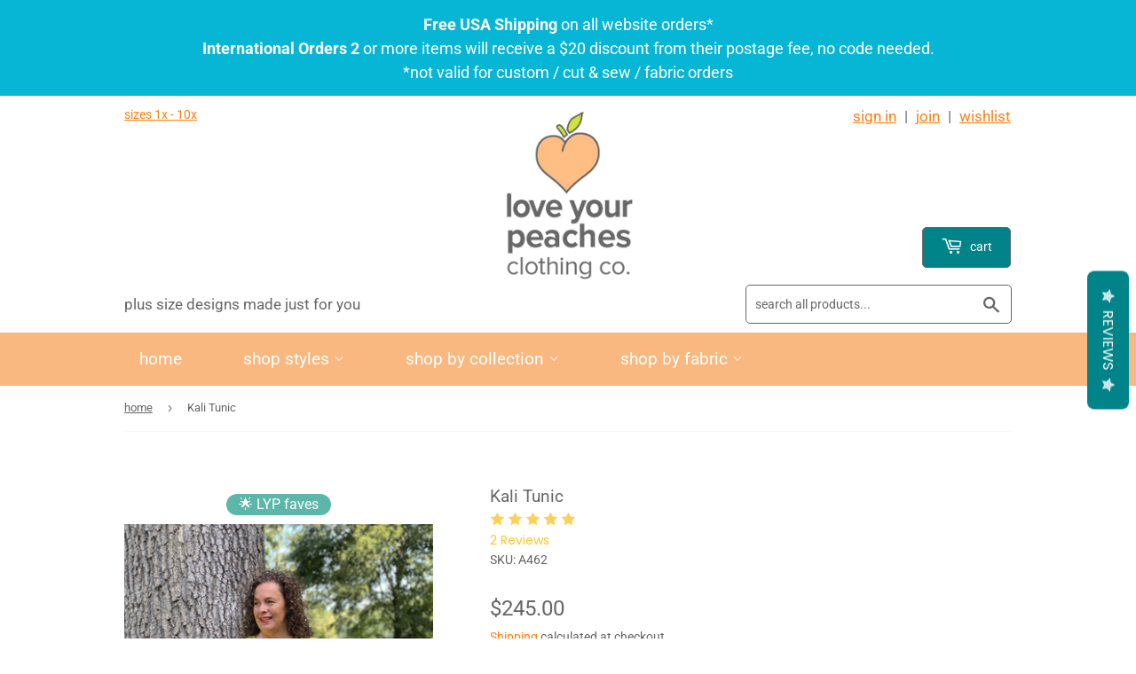

--- FILE ---
content_type: text/html; charset=utf-8
request_url: https://loveyourpeaches.com/products/kali-tunic
body_size: 33653
content:
<!doctype html>
<html class="no-touch no-js">
<head>
  <script>(function(H){H.className=H.className.replace(/\bno-js\b/,'js')})(document.documentElement)</script>
  <!-- Basic page needs ================================================== -->
  <meta charset="utf-8">
  <meta http-equiv="X-UA-Compatible" content="IE=edge,chrome=1">

  
  <link rel="shortcut icon" href="//loveyourpeaches.com/cdn/shop/files/love-your-peaches-favicon_32x32.png?v=1613782036" type="image/png" />
  

  <!-- Title and description ================================================== -->
  <title>
  Kali Tunic - long, swishy tunic - plus sizes in natural fiber fabrics &ndash; Love Your Peaches Clothing Co.
  </title>

  
    <meta name="description" content="Kali Tunic. Inspired by the Indian kurta style, we like to wear the Kali Tunic over leggings or jeans. Loose, long panelled tunic more fitted in the shoulder, upper bust area, whilst sunburst panels flare out into a luxurious swirl. Topstitched seaming, optional side seam pockets. Standard length is 48&quot; (should fall a couple inches below your knee). Shown in Medium Weight Linen - pear green. Also in C4 - Washed Denim - indigo, and finally in C25.5 - Cambric Cotton - southall Floral. Click on the &quot;all fabrics&quot; link below to see swatches and fabric information for all the different prints, colors, and fabrics.">
  

  <!-- Product meta ================================================== -->
  <!-- /snippets/social-meta-tags.liquid -->




<meta property="og:site_name" content="Love Your Peaches Clothing Co.">
<meta property="og:url" content="https://loveyourpeaches.com/products/kali-tunic">
<meta property="og:title" content="Kali Tunic - long, swishy tunic - plus sizes in natural fiber fabrics">
<meta property="og:type" content="product">
<meta property="og:description" content="Kali Tunic. Inspired by the Indian kurta style, we like to wear the Kali Tunic over leggings or jeans. Loose, long panelled tunic more fitted in the shoulder, upper bust area, whilst sunburst panels flare out into a luxurious swirl. Topstitched seaming, optional side seam pockets. Standard length is 48&quot; (should fall a couple inches below your knee). Shown in Medium Weight Linen - pear green. Also in C4 - Washed Denim - indigo, and finally in C25.5 - Cambric Cotton - southall Floral. Click on the &quot;all fabrics&quot; link below to see swatches and fabric information for all the different prints, colors, and fabrics.">

  <meta property="og:price:amount" content="245.00">
  <meta property="og:price:currency" content="USD">

<meta property="og:image" content="http://loveyourpeaches.com/cdn/shop/products/kalikurtalinen_1200x1200.jpg?v=1600543535"><meta property="og:image" content="http://loveyourpeaches.com/cdn/shop/products/kalilinenneck_1200x1200.jpg?v=1600978381"><meta property="og:image" content="http://loveyourpeaches.com/cdn/shop/products/A462cutsheet_1200x1200.jpg?v=1600978381">
<meta property="og:image:secure_url" content="https://loveyourpeaches.com/cdn/shop/products/kalikurtalinen_1200x1200.jpg?v=1600543535"><meta property="og:image:secure_url" content="https://loveyourpeaches.com/cdn/shop/products/kalilinenneck_1200x1200.jpg?v=1600978381"><meta property="og:image:secure_url" content="https://loveyourpeaches.com/cdn/shop/products/A462cutsheet_1200x1200.jpg?v=1600978381">


  <meta name="twitter:site" content="@loveyourpeaches">

<meta name="twitter:card" content="summary_large_image">
<meta name="twitter:title" content="Kali Tunic - long, swishy tunic - plus sizes in natural fiber fabrics">
<meta name="twitter:description" content="Kali Tunic. Inspired by the Indian kurta style, we like to wear the Kali Tunic over leggings or jeans. Loose, long panelled tunic more fitted in the shoulder, upper bust area, whilst sunburst panels flare out into a luxurious swirl. Topstitched seaming, optional side seam pockets. Standard length is 48&quot; (should fall a couple inches below your knee). Shown in Medium Weight Linen - pear green. Also in C4 - Washed Denim - indigo, and finally in C25.5 - Cambric Cotton - southall Floral. Click on the &quot;all fabrics&quot; link below to see swatches and fabric information for all the different prints, colors, and fabrics.">


  <!-- Helpers ================================================== -->
  <link rel="canonical" href="https://loveyourpeaches.com/products/kali-tunic">
  <meta name="viewport" content="width=device-width,initial-scale=1">

  <!-- CSS ================================================== -->
  <link href="//loveyourpeaches.com/cdn/shop/t/25/assets/theme.scss.css?v=128413420603673214661764717249" rel="stylesheet" type="text/css" media="all" />

  <!-- Header hook for plugins ================================================== -->
  <script>window.performance && window.performance.mark && window.performance.mark('shopify.content_for_header.start');</script><meta name="facebook-domain-verification" content="d1ruufx7xk2x6gzhoi89bfcc4p5694">
<meta id="shopify-digital-wallet" name="shopify-digital-wallet" content="/4536795205/digital_wallets/dialog">
<meta name="shopify-checkout-api-token" content="28703f12c45791468b2612f11967573a">
<meta id="in-context-paypal-metadata" data-shop-id="4536795205" data-venmo-supported="false" data-environment="production" data-locale="en_US" data-paypal-v4="true" data-currency="USD">
<link rel="alternate" type="application/json+oembed" href="https://loveyourpeaches.com/products/kali-tunic.oembed">
<script async="async" src="/checkouts/internal/preloads.js?locale=en-US"></script>
<link rel="preconnect" href="https://shop.app" crossorigin="anonymous">
<script async="async" src="https://shop.app/checkouts/internal/preloads.js?locale=en-US&shop_id=4536795205" crossorigin="anonymous"></script>
<script id="apple-pay-shop-capabilities" type="application/json">{"shopId":4536795205,"countryCode":"US","currencyCode":"USD","merchantCapabilities":["supports3DS"],"merchantId":"gid:\/\/shopify\/Shop\/4536795205","merchantName":"Love Your Peaches Clothing Co.","requiredBillingContactFields":["postalAddress","email"],"requiredShippingContactFields":["postalAddress","email"],"shippingType":"shipping","supportedNetworks":["visa","masterCard","amex","discover","elo","jcb"],"total":{"type":"pending","label":"Love Your Peaches Clothing Co.","amount":"1.00"},"shopifyPaymentsEnabled":true,"supportsSubscriptions":true}</script>
<script id="shopify-features" type="application/json">{"accessToken":"28703f12c45791468b2612f11967573a","betas":["rich-media-storefront-analytics"],"domain":"loveyourpeaches.com","predictiveSearch":true,"shopId":4536795205,"locale":"en"}</script>
<script>var Shopify = Shopify || {};
Shopify.shop = "love-your-peaches-clothing-co.myshopify.com";
Shopify.locale = "en";
Shopify.currency = {"active":"USD","rate":"1.0"};
Shopify.country = "US";
Shopify.theme = {"name":"Supply 9.1.0-customized for LYP","id":83651297340,"schema_name":"Supply","schema_version":"9.1.0","theme_store_id":679,"role":"main"};
Shopify.theme.handle = "null";
Shopify.theme.style = {"id":null,"handle":null};
Shopify.cdnHost = "loveyourpeaches.com/cdn";
Shopify.routes = Shopify.routes || {};
Shopify.routes.root = "/";</script>
<script type="module">!function(o){(o.Shopify=o.Shopify||{}).modules=!0}(window);</script>
<script>!function(o){function n(){var o=[];function n(){o.push(Array.prototype.slice.apply(arguments))}return n.q=o,n}var t=o.Shopify=o.Shopify||{};t.loadFeatures=n(),t.autoloadFeatures=n()}(window);</script>
<script>
  window.ShopifyPay = window.ShopifyPay || {};
  window.ShopifyPay.apiHost = "shop.app\/pay";
  window.ShopifyPay.redirectState = null;
</script>
<script id="shop-js-analytics" type="application/json">{"pageType":"product"}</script>
<script defer="defer" async type="module" src="//loveyourpeaches.com/cdn/shopifycloud/shop-js/modules/v2/client.init-shop-cart-sync_C5BV16lS.en.esm.js"></script>
<script defer="defer" async type="module" src="//loveyourpeaches.com/cdn/shopifycloud/shop-js/modules/v2/chunk.common_CygWptCX.esm.js"></script>
<script type="module">
  await import("//loveyourpeaches.com/cdn/shopifycloud/shop-js/modules/v2/client.init-shop-cart-sync_C5BV16lS.en.esm.js");
await import("//loveyourpeaches.com/cdn/shopifycloud/shop-js/modules/v2/chunk.common_CygWptCX.esm.js");

  window.Shopify.SignInWithShop?.initShopCartSync?.({"fedCMEnabled":true,"windoidEnabled":true});

</script>
<script>
  window.Shopify = window.Shopify || {};
  if (!window.Shopify.featureAssets) window.Shopify.featureAssets = {};
  window.Shopify.featureAssets['shop-js'] = {"shop-cart-sync":["modules/v2/client.shop-cart-sync_ZFArdW7E.en.esm.js","modules/v2/chunk.common_CygWptCX.esm.js"],"init-fed-cm":["modules/v2/client.init-fed-cm_CmiC4vf6.en.esm.js","modules/v2/chunk.common_CygWptCX.esm.js"],"shop-button":["modules/v2/client.shop-button_tlx5R9nI.en.esm.js","modules/v2/chunk.common_CygWptCX.esm.js"],"shop-cash-offers":["modules/v2/client.shop-cash-offers_DOA2yAJr.en.esm.js","modules/v2/chunk.common_CygWptCX.esm.js","modules/v2/chunk.modal_D71HUcav.esm.js"],"init-windoid":["modules/v2/client.init-windoid_sURxWdc1.en.esm.js","modules/v2/chunk.common_CygWptCX.esm.js"],"shop-toast-manager":["modules/v2/client.shop-toast-manager_ClPi3nE9.en.esm.js","modules/v2/chunk.common_CygWptCX.esm.js"],"init-shop-email-lookup-coordinator":["modules/v2/client.init-shop-email-lookup-coordinator_B8hsDcYM.en.esm.js","modules/v2/chunk.common_CygWptCX.esm.js"],"init-shop-cart-sync":["modules/v2/client.init-shop-cart-sync_C5BV16lS.en.esm.js","modules/v2/chunk.common_CygWptCX.esm.js"],"avatar":["modules/v2/client.avatar_BTnouDA3.en.esm.js"],"pay-button":["modules/v2/client.pay-button_FdsNuTd3.en.esm.js","modules/v2/chunk.common_CygWptCX.esm.js"],"init-customer-accounts":["modules/v2/client.init-customer-accounts_DxDtT_ad.en.esm.js","modules/v2/client.shop-login-button_C5VAVYt1.en.esm.js","modules/v2/chunk.common_CygWptCX.esm.js","modules/v2/chunk.modal_D71HUcav.esm.js"],"init-shop-for-new-customer-accounts":["modules/v2/client.init-shop-for-new-customer-accounts_ChsxoAhi.en.esm.js","modules/v2/client.shop-login-button_C5VAVYt1.en.esm.js","modules/v2/chunk.common_CygWptCX.esm.js","modules/v2/chunk.modal_D71HUcav.esm.js"],"shop-login-button":["modules/v2/client.shop-login-button_C5VAVYt1.en.esm.js","modules/v2/chunk.common_CygWptCX.esm.js","modules/v2/chunk.modal_D71HUcav.esm.js"],"init-customer-accounts-sign-up":["modules/v2/client.init-customer-accounts-sign-up_CPSyQ0Tj.en.esm.js","modules/v2/client.shop-login-button_C5VAVYt1.en.esm.js","modules/v2/chunk.common_CygWptCX.esm.js","modules/v2/chunk.modal_D71HUcav.esm.js"],"shop-follow-button":["modules/v2/client.shop-follow-button_Cva4Ekp9.en.esm.js","modules/v2/chunk.common_CygWptCX.esm.js","modules/v2/chunk.modal_D71HUcav.esm.js"],"checkout-modal":["modules/v2/client.checkout-modal_BPM8l0SH.en.esm.js","modules/v2/chunk.common_CygWptCX.esm.js","modules/v2/chunk.modal_D71HUcav.esm.js"],"lead-capture":["modules/v2/client.lead-capture_Bi8yE_yS.en.esm.js","modules/v2/chunk.common_CygWptCX.esm.js","modules/v2/chunk.modal_D71HUcav.esm.js"],"shop-login":["modules/v2/client.shop-login_D6lNrXab.en.esm.js","modules/v2/chunk.common_CygWptCX.esm.js","modules/v2/chunk.modal_D71HUcav.esm.js"],"payment-terms":["modules/v2/client.payment-terms_CZxnsJam.en.esm.js","modules/v2/chunk.common_CygWptCX.esm.js","modules/v2/chunk.modal_D71HUcav.esm.js"]};
</script>
<script>(function() {
  var isLoaded = false;
  function asyncLoad() {
    if (isLoaded) return;
    isLoaded = true;
    var urls = ["https:\/\/statics2.kudobuzz.com\/widgets\/widgetloader.js?uid=1091537617b24a56edfbe0abef8d03ff4debfc8787933007e270159e2eb209a6e8950bfda464dfbc0ed790739104655706\u0026shop=love-your-peaches-clothing-co.myshopify.com","https:\/\/app.identixweb.com\/url-short-link-generator\/assets\/js\/url-short-link.js?shop=love-your-peaches-clothing-co.myshopify.com","https:\/\/cdn.recovermycart.com\/scripts\/keepcart\/CartJS.min.js?shop=love-your-peaches-clothing-co.myshopify.com\u0026shop=love-your-peaches-clothing-co.myshopify.com","https:\/\/swymv3starter-01.azureedge.net\/code\/swym-shopify.js?shop=love-your-peaches-clothing-co.myshopify.com","\/\/cdn.shopify.com\/proxy\/0ce88e9888c4df700ba3d11ad8ee5aaa9c4cd97750d6a66c7b6a3631da359cdf\/tabs.tkdigital.dev\/scripts\/ne_smart_tabs_d20d1140a3c76d7a8d5f4ed23da2ff39.js?shop=love-your-peaches-clothing-co.myshopify.com\u0026sp-cache-control=cHVibGljLCBtYXgtYWdlPTkwMA"];
    for (var i = 0; i < urls.length; i++) {
      var s = document.createElement('script');
      s.type = 'text/javascript';
      s.async = true;
      s.src = urls[i];
      var x = document.getElementsByTagName('script')[0];
      x.parentNode.insertBefore(s, x);
    }
  };
  if(window.attachEvent) {
    window.attachEvent('onload', asyncLoad);
  } else {
    window.addEventListener('load', asyncLoad, false);
  }
})();</script>
<script id="__st">var __st={"a":4536795205,"offset":-28800,"reqid":"24189a65-19cc-4a44-9743-348d3a6baaaf-1768767889","pageurl":"loveyourpeaches.com\/products\/kali-tunic","u":"30247e551673","p":"product","rtyp":"product","rid":4644276273212};</script>
<script>window.ShopifyPaypalV4VisibilityTracking = true;</script>
<script id="captcha-bootstrap">!function(){'use strict';const t='contact',e='account',n='new_comment',o=[[t,t],['blogs',n],['comments',n],[t,'customer']],c=[[e,'customer_login'],[e,'guest_login'],[e,'recover_customer_password'],[e,'create_customer']],r=t=>t.map((([t,e])=>`form[action*='/${t}']:not([data-nocaptcha='true']) input[name='form_type'][value='${e}']`)).join(','),a=t=>()=>t?[...document.querySelectorAll(t)].map((t=>t.form)):[];function s(){const t=[...o],e=r(t);return a(e)}const i='password',u='form_key',d=['recaptcha-v3-token','g-recaptcha-response','h-captcha-response',i],f=()=>{try{return window.sessionStorage}catch{return}},m='__shopify_v',_=t=>t.elements[u];function p(t,e,n=!1){try{const o=window.sessionStorage,c=JSON.parse(o.getItem(e)),{data:r}=function(t){const{data:e,action:n}=t;return t[m]||n?{data:e,action:n}:{data:t,action:n}}(c);for(const[e,n]of Object.entries(r))t.elements[e]&&(t.elements[e].value=n);n&&o.removeItem(e)}catch(o){console.error('form repopulation failed',{error:o})}}const l='form_type',E='cptcha';function T(t){t.dataset[E]=!0}const w=window,h=w.document,L='Shopify',v='ce_forms',y='captcha';let A=!1;((t,e)=>{const n=(g='f06e6c50-85a8-45c8-87d0-21a2b65856fe',I='https://cdn.shopify.com/shopifycloud/storefront-forms-hcaptcha/ce_storefront_forms_captcha_hcaptcha.v1.5.2.iife.js',D={infoText:'Protected by hCaptcha',privacyText:'Privacy',termsText:'Terms'},(t,e,n)=>{const o=w[L][v],c=o.bindForm;if(c)return c(t,g,e,D).then(n);var r;o.q.push([[t,g,e,D],n]),r=I,A||(h.body.append(Object.assign(h.createElement('script'),{id:'captcha-provider',async:!0,src:r})),A=!0)});var g,I,D;w[L]=w[L]||{},w[L][v]=w[L][v]||{},w[L][v].q=[],w[L][y]=w[L][y]||{},w[L][y].protect=function(t,e){n(t,void 0,e),T(t)},Object.freeze(w[L][y]),function(t,e,n,w,h,L){const[v,y,A,g]=function(t,e,n){const i=e?o:[],u=t?c:[],d=[...i,...u],f=r(d),m=r(i),_=r(d.filter((([t,e])=>n.includes(e))));return[a(f),a(m),a(_),s()]}(w,h,L),I=t=>{const e=t.target;return e instanceof HTMLFormElement?e:e&&e.form},D=t=>v().includes(t);t.addEventListener('submit',(t=>{const e=I(t);if(!e)return;const n=D(e)&&!e.dataset.hcaptchaBound&&!e.dataset.recaptchaBound,o=_(e),c=g().includes(e)&&(!o||!o.value);(n||c)&&t.preventDefault(),c&&!n&&(function(t){try{if(!f())return;!function(t){const e=f();if(!e)return;const n=_(t);if(!n)return;const o=n.value;o&&e.removeItem(o)}(t);const e=Array.from(Array(32),(()=>Math.random().toString(36)[2])).join('');!function(t,e){_(t)||t.append(Object.assign(document.createElement('input'),{type:'hidden',name:u})),t.elements[u].value=e}(t,e),function(t,e){const n=f();if(!n)return;const o=[...t.querySelectorAll(`input[type='${i}']`)].map((({name:t})=>t)),c=[...d,...o],r={};for(const[a,s]of new FormData(t).entries())c.includes(a)||(r[a]=s);n.setItem(e,JSON.stringify({[m]:1,action:t.action,data:r}))}(t,e)}catch(e){console.error('failed to persist form',e)}}(e),e.submit())}));const S=(t,e)=>{t&&!t.dataset[E]&&(n(t,e.some((e=>e===t))),T(t))};for(const o of['focusin','change'])t.addEventListener(o,(t=>{const e=I(t);D(e)&&S(e,y())}));const B=e.get('form_key'),M=e.get(l),P=B&&M;t.addEventListener('DOMContentLoaded',(()=>{const t=y();if(P)for(const e of t)e.elements[l].value===M&&p(e,B);[...new Set([...A(),...v().filter((t=>'true'===t.dataset.shopifyCaptcha))])].forEach((e=>S(e,t)))}))}(h,new URLSearchParams(w.location.search),n,t,e,['guest_login'])})(!0,!0)}();</script>
<script integrity="sha256-4kQ18oKyAcykRKYeNunJcIwy7WH5gtpwJnB7kiuLZ1E=" data-source-attribution="shopify.loadfeatures" defer="defer" src="//loveyourpeaches.com/cdn/shopifycloud/storefront/assets/storefront/load_feature-a0a9edcb.js" crossorigin="anonymous"></script>
<script crossorigin="anonymous" defer="defer" src="//loveyourpeaches.com/cdn/shopifycloud/storefront/assets/shopify_pay/storefront-65b4c6d7.js?v=20250812"></script>
<script data-source-attribution="shopify.dynamic_checkout.dynamic.init">var Shopify=Shopify||{};Shopify.PaymentButton=Shopify.PaymentButton||{isStorefrontPortableWallets:!0,init:function(){window.Shopify.PaymentButton.init=function(){};var t=document.createElement("script");t.src="https://loveyourpeaches.com/cdn/shopifycloud/portable-wallets/latest/portable-wallets.en.js",t.type="module",document.head.appendChild(t)}};
</script>
<script data-source-attribution="shopify.dynamic_checkout.buyer_consent">
  function portableWalletsHideBuyerConsent(e){var t=document.getElementById("shopify-buyer-consent"),n=document.getElementById("shopify-subscription-policy-button");t&&n&&(t.classList.add("hidden"),t.setAttribute("aria-hidden","true"),n.removeEventListener("click",e))}function portableWalletsShowBuyerConsent(e){var t=document.getElementById("shopify-buyer-consent"),n=document.getElementById("shopify-subscription-policy-button");t&&n&&(t.classList.remove("hidden"),t.removeAttribute("aria-hidden"),n.addEventListener("click",e))}window.Shopify?.PaymentButton&&(window.Shopify.PaymentButton.hideBuyerConsent=portableWalletsHideBuyerConsent,window.Shopify.PaymentButton.showBuyerConsent=portableWalletsShowBuyerConsent);
</script>
<script data-source-attribution="shopify.dynamic_checkout.cart.bootstrap">document.addEventListener("DOMContentLoaded",(function(){function t(){return document.querySelector("shopify-accelerated-checkout-cart, shopify-accelerated-checkout")}if(t())Shopify.PaymentButton.init();else{new MutationObserver((function(e,n){t()&&(Shopify.PaymentButton.init(),n.disconnect())})).observe(document.body,{childList:!0,subtree:!0})}}));
</script>
<link id="shopify-accelerated-checkout-styles" rel="stylesheet" media="screen" href="https://loveyourpeaches.com/cdn/shopifycloud/portable-wallets/latest/accelerated-checkout-backwards-compat.css" crossorigin="anonymous">
<style id="shopify-accelerated-checkout-cart">
        #shopify-buyer-consent {
  margin-top: 1em;
  display: inline-block;
  width: 100%;
}

#shopify-buyer-consent.hidden {
  display: none;
}

#shopify-subscription-policy-button {
  background: none;
  border: none;
  padding: 0;
  text-decoration: underline;
  font-size: inherit;
  cursor: pointer;
}

#shopify-subscription-policy-button::before {
  box-shadow: none;
}

      </style>

<script>window.performance && window.performance.mark && window.performance.mark('shopify.content_for_header.end');</script>

  
  

  <script src="//loveyourpeaches.com/cdn/shop/t/25/assets/jquery-2.2.3.min.js?v=58211863146907186831604344394" type="text/javascript"></script>

  <script src="//loveyourpeaches.com/cdn/shop/t/25/assets/lazysizes.min.js?v=8147953233334221341604344395" async="async"></script>
  <script src="//loveyourpeaches.com/cdn/shop/t/25/assets/vendor.js?v=106177282645720727331604344397" defer="defer"></script>
  <script src="//loveyourpeaches.com/cdn/shop/t/25/assets/theme.js?v=43766852885272716101605105795" defer="defer"></script>

   
	<!-- BEGIN app block: shopify://apps/kudobuzz-reviews/blocks/scripts/f56a1240-13ad-4309-8167-3248665cd1f3 -->

<script
src="https://statics2.kudobuzz.com/widgets/widgetloader.js?aid=5d56e4b936b729a8d1f07620&apiKey=5d56e4b836b729e8ddf0761f" type="text/javascript" async="async">
</script>

<script data-kb-reviews-type="kudobuzz-site-reviews" type="application/json">
{"data":[{"id":"65aef493aa69a644e3b4224a","business_id":"5d56e4b936b729a8d1f07620","external_unique_id":[],"archived_product_ids":[],"is_business":true,"ip":"154.160.20.85","country":"GH","browser":"Chrome","device":"Microsoft Windows","country_code":"GH","state":{"updated_at":"2024-01-22T23:04:51.654Z","type":"published"},"platform":"kudobuzz","source":"apm","message":"Awesome!","rating":5,"vote":{},"reviewer":{"id":"63dd042aa5045d6b1af2edb0","external_reviewer_id":"chidinma.obidike@kudobuzz.com","channel":"email","display_name":"Chi","image":{},"email":"chidinma.obidike@kudobuzz.com","verified":true,"created_at":"2023-02-03T12:55:06.251Z","updated_at":"2025-11-18T21:25:19.264Z"},"images":[],"criteria":[],"comments":[],"created_at":"2024-01-22T23:04:51.654Z","updated_at":"2024-01-22T23:05:35.687Z","created_at_platform":"2024-01-22T23:04:51.530Z","external_review_id":{},"external_channel_id":[],"media":[],"is_featured":false,"topics":["Quality","Recommend"],"sentiment":"POSITIVE","keywords":["Awesome"],"linked_entities":[]},{"id":"62fc0e3fcd151f52d4770303","business_id":"5d56e4b936b729a8d1f07620","external_unique_id":[],"archived_product_ids":[],"is_business":true,"state":{"updated_at":"2022-08-16T21:38:07.511Z","type":"published"},"platform":"kudobuzz","source":"widget","message":"Leggings always fit perfectly.  Great material, fast shipping and they last and last.","rating":5,"vote":{},"reviewer":{"id":"5fa81988a5080cf9ad63710d","external_reviewer_id":"ellen.hamilton@mac.com","channel":"email","display_name":"Ellen Hamilton","email":"ellen.hamilton@mac.com","verified":true,"created_at":"2020-11-08T16:15:04.660Z","updated_at":"2020-11-08T16:15:04.660Z"},"images":[],"criteria":[],"comments":[],"created_at":"2022-08-16T21:38:07.512Z","updated_at":"2023-06-10T22:10:20.875Z","created_at_platform":"2022-08-16T21:38:06.915Z","external_review_id":{},"external_channel_id":[],"media":[],"is_featured":false,"topics":["Reliability","Quality"],"sentiment":"POSITIVE","keywords":["Leggings always fit","Fit perfectly","Great material","Perfectly"]},{"id":"6282ca0c86e6848fda1c4251","business_id":"5d56e4b936b729a8d1f07620","external_unique_id":[],"archived_product_ids":[],"is_business":true,"state":{"updated_at":"2022-05-16T22:02:52.121Z","type":"published"},"platform":"kudobuzz","source":"widget","message":"I am so impressed with my new swimsuit! I chose the sporty tank top with bicycle short swim trunks. The center of the tank top is the tie dye fabric with black sides; the shorts are solid black.\n\nWhat impressed me most though, was the care Janelle took in getting the information to ascertain a great fit. I had put in a request to make sure the legs were wide enough for my heavier thighs. I made sure to give her a mid-thigh circumference. I had failed to give her a bra cup size, so she contacted me for more information. I am satisfied with the fit, and the legs have ample room. I would definitely buy from Janelle again, and will recommend her to others.","rating":5,"vote":{},"reviewer":{"id":"6282ca0b86e68471f71c424f","channel":"email","display_name":"Pamela Sabados ","email":"pjsabados@gmail.com","verified":false,"created_at":"2022-05-16T22:02:51.837Z","updated_at":"2022-05-16T22:02:51.837Z"},"images":[],"criteria":[],"comments":[],"created_at":"2022-05-16T22:02:52.197Z","updated_at":"2023-06-10T22:11:38.577Z","created_at_platform":"2022-05-16T22:02:51.493Z","external_review_id":{},"external_channel_id":[],"media":[],"is_featured":false,"topics":["excellent","Functionality"],"sentiment":"POSITIVE","keywords":["Sporty tank top","Tank top","Short swim trunks","Bicycle short swim","Swimsuit"]},{"id":"620667fcad71cdad357088bd","business_id":"5d56e4b936b729a8d1f07620","external_unique_id":[],"archived_product_ids":[],"is_business":true,"state":{"updated_at":"2022-02-11T13:43:24.621Z","type":"published"},"platform":"kudobuzz","source":"widget","message":"I just purchased several shirts and asked for some customization and Janelle and team did a great job!  The fits are perfect and the customizations turned out better than I had hoped.  Janelle has helped me time after time with excellent customer service.  Thank you for all you do for me!","rating":5,"vote":{},"reviewer":{"id":"5f6e39b249c67bae7203450c","external_reviewer_id":"1270733537349","channel":"email","display_name":"Holly Mitchell","email":"holly.j.mitchell@gmail.com","verified":true,"created_at":"2020-09-25T18:40:50.948Z","updated_at":"2020-09-25T18:40:50.948Z"},"images":[],"criteria":[],"comments":[],"created_at":"2022-02-11T13:43:24.621Z","updated_at":"2023-06-10T22:11:38.577Z","created_at_platform":"2022-02-11T13:43:24.227Z","external_review_id":{},"media":[],"is_featured":false,"topics":["excellent","Customer Service"],"sentiment":"POSITIVE","keywords":["Great job","Purchased several shirts","Shirts and asked","Janelle and team","Job"]},{"id":"61cea1b66e3966e66a6da740","business_id":"5d56e4b936b729a8d1f07620","external_unique_id":[],"archived_product_ids":[],"is_business":true,"state":{"updated_at":"2021-12-31T06:22:46.257Z","type":"published"},"platform":"kudobuzz","source":"widget","message":"I have had one pair of these swim capris for over 8 years. They have not worn out or faded. The Lycra was thick and so comfortable. I would never go swimming if I didn't have them. \n\nI am ordering a few more, because if ever Janelle retires, I will be so lost!\n\nI get asked all the time, where I found my large size swim pants, and I will keep referring people. ","rating":5,"vote":{},"reviewer":{"id":"61cea1b66e396611ff6da73e","channel":"email","display_name":"Maria Sofi (Sydney, Australia 🇦🇺 ","email":"mariasofi@ozemail.com.au","verified":false,"created_at":"2021-12-31T06:22:46.098Z","updated_at":"2021-12-31T06:22:46.098Z"},"images":[],"criteria":[],"comments":[],"created_at":"2021-12-31T06:22:46.258Z","updated_at":"2023-06-10T22:11:40.572Z","created_at_platform":"2021-12-31T06:22:45.857Z","external_review_id":{},"media":[],"is_featured":false,"topics":["Ease of use","Reliability"],"sentiment":"POSITIVE","keywords":["Swim capris","Years","Lycra was thick","Pair","Capris"]}],"metadata":{"count":35,"average":"5.0","rating":{"5":34}}}
</script>
<script data-kb-reviews-type="kudobuzz-products-reviews" type="application/json">
{"data":[{"id":"686708751fb7bef27607ad5b","business_id":"5d56e4b936b729a8d1f07620","external_unique_id":["4589566656572"],"archived_product_ids":[],"is_business":false,"ip":"2001:579:9250:610:bc2f:1df3:6d9b:17bc","country":"AU","browser":"Chrome","device":"Apple Mac","country_code":"AU","state":{"type":"published"},"platform":"kudobuzz","source":"widget","message":"Beautiful dress.  I ordered it in the teal colored linen fabric.  I have received so many compliments on how pretty it is.  It is also very comfortable.  My back isn't straight, so Janelle was kind enough to make my dress a couple of inches longer in the back.  Thank you Janelle for making me feel beautiful!","rating":5,"vote":{},"reviewer":{"id":"686708751fb7bef27607ad59","channel":"email","display_name":"Sandra Merriweather","email":"smerriweather10@hotmail.com","verified":false,"created_at":"2025-07-03T22:47:17.519Z","updated_at":"2025-07-03T22:47:17.519Z"},"images":[],"criteria":[],"comments":[],"created_at":"2025-07-03T22:47:17.607Z","updated_at":"2025-07-14T22:48:49.332Z","created_at_platform":"2025-07-03T22:47:16.848Z","external_review_id":{},"external_channel_id":[],"media":[],"is_featured":false,"topics":[],"keywords":[],"linked_entities":[]},{"id":"685d9297f15d143ec8707db3","business_id":"5d56e4b936b729a8d1f07620","external_unique_id":["1945024888901"],"archived_product_ids":[],"external_order_id":"68235a057ddcce5a74329c71","is_business":false,"ip":"2001:579:9250:610:80b6:765b:7fe4:4cb7","country":"AU","browser":"Chrome","device":"Apple Mac","country_code":"AU","state":{"type":"published"},"platform":"kudobuzz","source":"apm","message":"Remarkable customer service. Quality of my custom nightgown is top notch. Fabric is so soft. I am very appreciative.","rating":5,"vote":{},"reviewer":{"id":"685d9297f15d143ec8707db1","external_reviewer_id":"lres@aol.com","channel":"email","display_name":"Linda Resnevic","email":"lres@aol.com","verified":true,"created_at":"2025-06-26T18:33:59.828Z","updated_at":"2025-06-26T18:33:59.828Z"},"images":[],"criteria":[],"comments":[],"created_at":"2025-06-26T18:33:59.889Z","updated_at":"2025-06-26T22:07:03.734Z","created_at_platform":"2025-06-26T18:33:59.302Z","external_review_id":{},"external_channel_id":[],"media":[],"is_featured":false,"topics":[],"keywords":[],"linked_entities":[]},{"id":"6846050a982f58b2c66e2f29","business_id":"5d56e4b936b729a8d1f07620","external_unique_id":["6832043917372"],"archived_product_ids":[],"external_order_id":"6814f3a17949da7923998fd7","is_business":false,"ip":"72.202.244.5","country":"US","browser":"Chrome","device":"Apple Mac","country_code":"US","state":{"type":"published"},"platform":"kudobuzz","source":"apm","message":"As always beautiful clothing and wonderful service.","rating":5,"vote":{},"reviewer":{"id":"5f0cc49468671e60034232bd","external_reviewer_id":"shamfaith@aol.com","channel":"email","display_name":"Faith Miler","email":"shamfaith@aol.com","verified":true,"created_at":"2020-07-13T20:31:16.211Z","updated_at":"2020-07-13T20:31:16.211Z"},"images":[],"criteria":[],"comments":[],"created_at":"2025-06-08T21:47:54.385Z","updated_at":"2025-06-10T19:11:43.227Z","created_at_platform":"2025-06-08T21:47:54.028Z","external_review_id":{},"external_channel_id":[],"media":[],"is_featured":false,"topics":[],"keywords":[],"linked_entities":[]},{"id":"684205e65ddb98878a6f21bf","business_id":"5d56e4b936b729a8d1f07620","external_unique_id":["1945205375045"],"archived_product_ids":[],"is_business":false,"ip":"72.202.244.5","country":"US","browser":"Chrome","device":"Apple Mac","country_code":"US","state":{"type":"published"},"platform":"kudobuzz","source":"widget","message":"This was my first time ordering and I just received my ruby red crinkle cotton duster and it's fantastic! I immediately picked out the specks for my next duster to send along to my partner as a gift idea! I can't wait to add more Love Your Peaches items to my wardrobe! ","rating":5,"vote":{},"reviewer":{"id":"684205e65ddb98878a6f21bd","channel":"email","display_name":"Mackenzie","email":"reinwalddd@gmail.com","verified":false,"created_at":"2025-06-05T21:02:30.662Z","updated_at":"2025-06-05T21:02:30.662Z"},"images":[],"criteria":[],"comments":[],"created_at":"2025-06-05T21:02:30.677Z","updated_at":"2025-06-10T19:11:53.298Z","created_at_platform":"2025-06-05T21:02:30.466Z","external_review_id":{},"external_channel_id":[],"media":[],"is_featured":false,"topics":[],"keywords":[],"linked_entities":[]},{"id":"67fad22ed837f9ccb9b3a5d7","business_id":"5d56e4b936b729a8d1f07620","external_unique_id":["1945939607621"],"archived_product_ids":[],"is_business":false,"ip":"72.202.244.5","country":"US","browser":"Chrome","device":"Apple Mac","country_code":"US","state":{"type":"published"},"platform":"kudobuzz","source":"widget","message":"This dress is so wonderful to wear to the office or out in the evening. I have it in black and in a beautiful aubergine color. The lines of it hold you where you need holding and the full skirt is so sexy! You can't go wrong with this one. ","rating":5,"vote":{},"reviewer":{"id":"6398311d41e05f4052c79ed2","channel":"email","display_name":"Shelley Lewis ","email":"harleymomma57@yahoo.com","verified":true,"created_at":"2022-12-13T08:00:29.580Z","updated_at":"2022-12-13T08:00:29.580Z"},"images":[],"criteria":[],"comments":[],"created_at":"2025-04-12T20:50:54.350Z","updated_at":"2025-06-10T19:12:07.153Z","created_at_platform":"2025-04-12T20:50:54.045Z","external_review_id":{},"external_channel_id":[],"media":[],"is_featured":false,"topics":[],"keywords":[],"linked_entities":[]}],"metadata":{"count":455,"average":"5.0","rating":{"4":4,"5":451}}}
</script>


<!-- END app block --><!-- BEGIN app block: shopify://apps/hulk-product-options/blocks/app-embed/380168ef-9475-4244-a291-f66b189208b5 --><!-- BEGIN app snippet: hulkapps_product_options --><script>
    
        window.hulkapps = {
        shop_slug: "love-your-peaches-clothing-co",
        store_id: "love-your-peaches-clothing-co.myshopify.com",
        money_format: "${{amount}}",
        cart: null,
        product: null,
        product_collections: null,
        product_variants: null,
        is_volume_discount: null,
        is_product_option: true,
        product_id: null,
        page_type: null,
        po_url: "https://productoption.hulkapps.com",
        po_proxy_url: "https://loveyourpeaches.com",
        vd_url: "https://volumediscount.hulkapps.com",
        customer: null,
        hulkapps_extension_js: true

    }
    window.is_hulkpo_installed=true
    

      window.hulkapps.page_type = "cart";
      window.hulkapps.cart = {"note":null,"attributes":{},"original_total_price":0,"total_price":0,"total_discount":0,"total_weight":0.0,"item_count":0,"items":[],"requires_shipping":false,"currency":"USD","items_subtotal_price":0,"cart_level_discount_applications":[],"checkout_charge_amount":0}
      if (typeof window.hulkapps.cart.items == "object") {
        for (var i=0; i<window.hulkapps.cart.items.length; i++) {
          ["sku", "grams", "vendor", "url", "image", "handle", "requires_shipping", "product_type", "product_description"].map(function(a) {
            delete window.hulkapps.cart.items[i][a]
          })
        }
      }
      window.hulkapps.cart_collections = {}
      

    
      window.hulkapps.page_type = "product"
      window.hulkapps.product_id = "4644276273212";
      window.hulkapps.product = {"id":4644276273212,"title":"Kali Tunic","handle":"kali-tunic","description":"\u003cp\u003eKali Tunic.  Inspired by the Indian kurta style, we like to wear the Kali Tunic over leggings or jeans.\u003c\/p\u003e\n\u003cul\u003e\n\u003cli\u003eloose, long panelled tunic\u003c\/li\u003e\n\u003cli\u003emore fitted in the shoulder, upper bust area\u003c\/li\u003e\n\u003cli\u003esunburst panels flare out into a luxurious swirl\u003c\/li\u003e\n\u003cli\u003etopstitched seaming\u003c\/li\u003e\n\u003cli\u003eoptional side seam pockets\u003c\/li\u003e\n\u003cli\u003eback view is the same as the front, same panels and seaming\u003c\/li\u003e\n\u003cli\u003estandard length is 48\" (should fall a couple inches below your knee)\u003c\/li\u003e\n\u003c\/ul\u003e\n\u003col\u003e\n\u003col\u003e\u003c\/ol\u003e\n\u003c\/ol\u003e\n\u003ch5\u003efabrics\u003c\/h5\u003e\n\u003cp\u003eShown in L2 - Medium Weight Linen - pear green.  Also in C4 - Washed Denim - indigo, C25.5 - Cambric Cotton - southall Floral.. and finally C1 - Cotton Spandex Jersey - mocha*. Click on the \"all fabrics\" link below to see swatches and fabric information for all the different prints, colors, and fabrics. \u003c\/p\u003e\n\u003cp\u003e\u003cspan style=\"color: #ff8000;\"\u003e*The Kali can be made in almost all the fabrics, knit or woven, but it can't be made from the border prints, it's too long.\u003c\/span\u003e\u003c\/p\u003e\n\u003cp\u003ePrice will vary depending on which fabric and options you choose.\u003c\/p\u003e\n\u003cp\u003e\u003cstrong\u003e\u003cspan style=\"color: #ff9900;\"\u003e\u003ca href=\"\/collections\/all-fabrics\/all-fabrics\" title=\"all fabrics suitable for a lagenlook Astrid Tunic for plus sizes\" style=\"color: #ff9900;\" target=\"_blank\"\u003eall fabrics\u003c\/a\u003e\u003c\/span\u003e\u003c\/strong\u003e\u003c\/p\u003e\n\u003ch5\u003esize chart\u003c\/h5\u003e\n\u003cp\u003e\u003cspan\u003e*Althought technically we don't have the extended sizes in this pattern, it is a VERY roomy garment.  So check the bust, sleeve and cross shoulder measurements, those are the key fitting areas. \u003c\/span\u003e\u003c\/p\u003e\n\u003cp\u003eThe size chart below refers to your body measurements. \u003c\/p\u003e\n\u003cp\u003e\u003cimg src=\"https:\/\/cdn.shopify.com\/s\/files\/1\/0045\/3679\/5205\/files\/pp-size-chartpng_447d0baf-1f13-43e9-9286-ab2de6988d74_480x480.png?v=1592416297\" alt=\"\"\u003e\u003c\/p\u003e\n\u003ch5\u003egarment specs\u003c\/h5\u003e\n\u003cp\u003e*Althought technically we don't have the extended sizes in this pattern, it is a VERY roomy garment.  So check the bust, sleeve and cross shoulder measurements, those are the key fitting areas. \u003c\/p\u003e\n\u003cp\u003e\u003cspan\u003e Bust \/ Hip \/ Sweep \/cross shoulder measurement \/ Bicep (circum) measurements for sleeves - for this style are: \u003c\/span\u003e\u003c\/p\u003e\n\u003cp\u003e\u003cstrong\u003e1x -  \u003c\/strong\u003e\u003cspan\u003e54\"\/88\"\/140\"\/16\"\/22\", \u003c\/span\u003e\u003cstrong\u003e2x\u003c\/strong\u003e\u003cspan\u003e - 58\"\/92\"\/144\"\/16 1\/2\"\/23\", \u003c\/span\u003e\u003c\/p\u003e\n\u003cp\u003e\u003cstrong\u003e3x -  \u003c\/strong\u003e62\"\/96\"\/148\"\/17 1\/4\"\/24\"\u003cstrong\u003e, 4x\u003c\/strong\u003e\u003cspan\u003e - 66\"\/100\"\/ 152\"\/18\"\/25 1\/2\",\u003c\/span\u003e\u003cspan\u003e \u003c\/span\u003e\u003c\/p\u003e\n\u003cp\u003e\u003cstrong\u003e5x - \u003c\/strong\u003e72\"\/106\"\/158\"\/18 1\/2\"\/27\",\u003cstrong\u003e 6x\u003cspan\u003e \u003c\/span\u003e\u003c\/strong\u003e\u003cspan\u003e- 78\"\/112\"\/164\"\/19\"\/28 1\/2\" \u003c\/span\u003e\u003c\/p\u003e\n\u003cp\u003e\u003cstrong\u003e\u003cbr\u003e\u003c\/strong\u003e\u003c\/p\u003e\n\u003cp\u003e\u003cbr\u003e\u003c\/p\u003e\n\u003ch5\u003ecut and sew\u003c\/h5\u003e\n\u003cp\u003eHave your own fabric? Send it to us and we will cut and sew it for you!\u003c\/p\u003e\n\u003cp\u003e\u003cspan\u003eOur cut and sew charge would be $172, add $5 for side seam pockets. \u003c\/span\u003e\u003c\/p\u003e\n\u003cp\u003eFor the Kali Tunic with long sleeves:\u003c\/p\u003e\n\u003cp\u003eSizes 1x - 4x  require 4 yards of 58\/60\" wide fabric, 5 yards of 44\/45\" fabric. \u003c\/p\u003e\n\u003cp\u003eSizes 5x and 6x require 5 yards of 58\/60\" fabric and 6 yards of 44\/45\" fabric. \u003c\/p\u003e\n\u003cp\u003e*if it is a one-way print, you'll need 2 extra yards, any size. \u003c\/p\u003e\n\u003cp\u003e\u003cbr\u003e\u003c\/p\u003e\n\u003cp\u003e \u003c\/p\u003e","published_at":"2020-09-19T12:31:08-07:00","created_at":"2020-09-19T11:48:16-07:00","vendor":"Love Your Peaches Clothing Co.","type":"tunics","tags":["any fabric styles","cut and sew","lyp faves","sizes 1x - 6x"],"price":24500,"price_min":24500,"price_max":24500,"available":true,"price_varies":false,"compare_at_price":24500,"compare_at_price_min":24500,"compare_at_price_max":24500,"compare_at_price_varies":false,"variants":[{"id":32499033669692,"title":"Default Title","option1":"Default Title","option2":null,"option3":null,"sku":"A462","requires_shipping":true,"taxable":true,"featured_image":null,"available":true,"name":"Kali Tunic","public_title":null,"options":["Default Title"],"price":24500,"weight":0,"compare_at_price":24500,"inventory_management":null,"barcode":"","requires_selling_plan":false,"selling_plan_allocations":[]}],"images":["\/\/loveyourpeaches.com\/cdn\/shop\/products\/kalikurtalinen.jpg?v=1600543535","\/\/loveyourpeaches.com\/cdn\/shop\/products\/kalilinenneck.jpg?v=1600978381","\/\/loveyourpeaches.com\/cdn\/shop\/products\/A462cutsheet.jpg?v=1600978381","\/\/loveyourpeaches.com\/cdn\/shop\/products\/kalikurtadenim1.jpg?v=1600978381","\/\/loveyourpeaches.com\/cdn\/shop\/products\/kalidenimneck.jpg?v=1600978381","\/\/loveyourpeaches.com\/cdn\/shop\/products\/kalikurtacotton1.jpg?v=1600978381","\/\/loveyourpeaches.com\/cdn\/shop\/products\/IMG_3845.jpg?v=1605047325"],"featured_image":"\/\/loveyourpeaches.com\/cdn\/shop\/products\/kalikurtalinen.jpg?v=1600543535","options":["Title"],"media":[{"alt":null,"id":7334008750140,"position":1,"preview_image":{"aspect_ratio":0.689,"height":2986,"width":2058,"src":"\/\/loveyourpeaches.com\/cdn\/shop\/products\/kalikurtalinen.jpg?v=1600543535"},"aspect_ratio":0.689,"height":2986,"media_type":"image","src":"\/\/loveyourpeaches.com\/cdn\/shop\/products\/kalikurtalinen.jpg?v=1600543535","width":2058},{"alt":null,"id":7358070882364,"position":2,"preview_image":{"aspect_ratio":1.0,"height":3024,"width":3024,"src":"\/\/loveyourpeaches.com\/cdn\/shop\/products\/kalilinenneck.jpg?v=1600978381"},"aspect_ratio":1.0,"height":3024,"media_type":"image","src":"\/\/loveyourpeaches.com\/cdn\/shop\/products\/kalilinenneck.jpg?v=1600978381","width":3024},{"alt":null,"id":7334020284476,"position":3,"preview_image":{"aspect_ratio":0.827,"height":1917,"width":1585,"src":"\/\/loveyourpeaches.com\/cdn\/shop\/products\/A462cutsheet.jpg?v=1600978381"},"aspect_ratio":0.827,"height":1917,"media_type":"image","src":"\/\/loveyourpeaches.com\/cdn\/shop\/products\/A462cutsheet.jpg?v=1600978381","width":1585},{"alt":null,"id":7334009339964,"position":4,"preview_image":{"aspect_ratio":0.689,"height":2598,"width":1790,"src":"\/\/loveyourpeaches.com\/cdn\/shop\/products\/kalikurtadenim1.jpg?v=1600978381"},"aspect_ratio":0.689,"height":2598,"media_type":"image","src":"\/\/loveyourpeaches.com\/cdn\/shop\/products\/kalikurtadenim1.jpg?v=1600978381","width":1790},{"alt":null,"id":7358073929788,"position":5,"preview_image":{"aspect_ratio":1.333,"height":2539,"width":3385,"src":"\/\/loveyourpeaches.com\/cdn\/shop\/products\/kalidenimneck.jpg?v=1600978381"},"aspect_ratio":1.333,"height":2539,"media_type":"image","src":"\/\/loveyourpeaches.com\/cdn\/shop\/products\/kalidenimneck.jpg?v=1600978381","width":3385},{"alt":null,"id":7334009438268,"position":6,"preview_image":{"aspect_ratio":0.683,"height":2495,"width":1703,"src":"\/\/loveyourpeaches.com\/cdn\/shop\/products\/kalikurtacotton1.jpg?v=1600978381"},"aspect_ratio":0.683,"height":2495,"media_type":"image","src":"\/\/loveyourpeaches.com\/cdn\/shop\/products\/kalikurtacotton1.jpg?v=1600978381","width":1703},{"alt":null,"id":7565163724860,"position":7,"preview_image":{"aspect_ratio":0.75,"height":3694,"width":2770,"src":"\/\/loveyourpeaches.com\/cdn\/shop\/products\/IMG_3845.jpg?v=1605047325"},"aspect_ratio":0.75,"height":3694,"media_type":"image","src":"\/\/loveyourpeaches.com\/cdn\/shop\/products\/IMG_3845.jpg?v=1605047325","width":2770},{"alt":null,"id":7339152015420,"position":8,"preview_image":{"aspect_ratio":1.333,"height":360,"width":480,"src":"\/\/loveyourpeaches.com\/cdn\/shop\/products\/hqdefault_11999ec0-83e0-4886-918c-03d7756925b8.jpg?v=1600687676"},"aspect_ratio":1.334,"external_id":"-q-J1PE9Ef4","host":"youtube","media_type":"external_video"}],"requires_selling_plan":false,"selling_plan_groups":[],"content":"\u003cp\u003eKali Tunic.  Inspired by the Indian kurta style, we like to wear the Kali Tunic over leggings or jeans.\u003c\/p\u003e\n\u003cul\u003e\n\u003cli\u003eloose, long panelled tunic\u003c\/li\u003e\n\u003cli\u003emore fitted in the shoulder, upper bust area\u003c\/li\u003e\n\u003cli\u003esunburst panels flare out into a luxurious swirl\u003c\/li\u003e\n\u003cli\u003etopstitched seaming\u003c\/li\u003e\n\u003cli\u003eoptional side seam pockets\u003c\/li\u003e\n\u003cli\u003eback view is the same as the front, same panels and seaming\u003c\/li\u003e\n\u003cli\u003estandard length is 48\" (should fall a couple inches below your knee)\u003c\/li\u003e\n\u003c\/ul\u003e\n\u003col\u003e\n\u003col\u003e\u003c\/ol\u003e\n\u003c\/ol\u003e\n\u003ch5\u003efabrics\u003c\/h5\u003e\n\u003cp\u003eShown in L2 - Medium Weight Linen - pear green.  Also in C4 - Washed Denim - indigo, C25.5 - Cambric Cotton - southall Floral.. and finally C1 - Cotton Spandex Jersey - mocha*. Click on the \"all fabrics\" link below to see swatches and fabric information for all the different prints, colors, and fabrics. \u003c\/p\u003e\n\u003cp\u003e\u003cspan style=\"color: #ff8000;\"\u003e*The Kali can be made in almost all the fabrics, knit or woven, but it can't be made from the border prints, it's too long.\u003c\/span\u003e\u003c\/p\u003e\n\u003cp\u003ePrice will vary depending on which fabric and options you choose.\u003c\/p\u003e\n\u003cp\u003e\u003cstrong\u003e\u003cspan style=\"color: #ff9900;\"\u003e\u003ca href=\"\/collections\/all-fabrics\/all-fabrics\" title=\"all fabrics suitable for a lagenlook Astrid Tunic for plus sizes\" style=\"color: #ff9900;\" target=\"_blank\"\u003eall fabrics\u003c\/a\u003e\u003c\/span\u003e\u003c\/strong\u003e\u003c\/p\u003e\n\u003ch5\u003esize chart\u003c\/h5\u003e\n\u003cp\u003e\u003cspan\u003e*Althought technically we don't have the extended sizes in this pattern, it is a VERY roomy garment.  So check the bust, sleeve and cross shoulder measurements, those are the key fitting areas. \u003c\/span\u003e\u003c\/p\u003e\n\u003cp\u003eThe size chart below refers to your body measurements. \u003c\/p\u003e\n\u003cp\u003e\u003cimg src=\"https:\/\/cdn.shopify.com\/s\/files\/1\/0045\/3679\/5205\/files\/pp-size-chartpng_447d0baf-1f13-43e9-9286-ab2de6988d74_480x480.png?v=1592416297\" alt=\"\"\u003e\u003c\/p\u003e\n\u003ch5\u003egarment specs\u003c\/h5\u003e\n\u003cp\u003e*Althought technically we don't have the extended sizes in this pattern, it is a VERY roomy garment.  So check the bust, sleeve and cross shoulder measurements, those are the key fitting areas. \u003c\/p\u003e\n\u003cp\u003e\u003cspan\u003e Bust \/ Hip \/ Sweep \/cross shoulder measurement \/ Bicep (circum) measurements for sleeves - for this style are: \u003c\/span\u003e\u003c\/p\u003e\n\u003cp\u003e\u003cstrong\u003e1x -  \u003c\/strong\u003e\u003cspan\u003e54\"\/88\"\/140\"\/16\"\/22\", \u003c\/span\u003e\u003cstrong\u003e2x\u003c\/strong\u003e\u003cspan\u003e - 58\"\/92\"\/144\"\/16 1\/2\"\/23\", \u003c\/span\u003e\u003c\/p\u003e\n\u003cp\u003e\u003cstrong\u003e3x -  \u003c\/strong\u003e62\"\/96\"\/148\"\/17 1\/4\"\/24\"\u003cstrong\u003e, 4x\u003c\/strong\u003e\u003cspan\u003e - 66\"\/100\"\/ 152\"\/18\"\/25 1\/2\",\u003c\/span\u003e\u003cspan\u003e \u003c\/span\u003e\u003c\/p\u003e\n\u003cp\u003e\u003cstrong\u003e5x - \u003c\/strong\u003e72\"\/106\"\/158\"\/18 1\/2\"\/27\",\u003cstrong\u003e 6x\u003cspan\u003e \u003c\/span\u003e\u003c\/strong\u003e\u003cspan\u003e- 78\"\/112\"\/164\"\/19\"\/28 1\/2\" \u003c\/span\u003e\u003c\/p\u003e\n\u003cp\u003e\u003cstrong\u003e\u003cbr\u003e\u003c\/strong\u003e\u003c\/p\u003e\n\u003cp\u003e\u003cbr\u003e\u003c\/p\u003e\n\u003ch5\u003ecut and sew\u003c\/h5\u003e\n\u003cp\u003eHave your own fabric? Send it to us and we will cut and sew it for you!\u003c\/p\u003e\n\u003cp\u003e\u003cspan\u003eOur cut and sew charge would be $172, add $5 for side seam pockets. \u003c\/span\u003e\u003c\/p\u003e\n\u003cp\u003eFor the Kali Tunic with long sleeves:\u003c\/p\u003e\n\u003cp\u003eSizes 1x - 4x  require 4 yards of 58\/60\" wide fabric, 5 yards of 44\/45\" fabric. \u003c\/p\u003e\n\u003cp\u003eSizes 5x and 6x require 5 yards of 58\/60\" fabric and 6 yards of 44\/45\" fabric. \u003c\/p\u003e\n\u003cp\u003e*if it is a one-way print, you'll need 2 extra yards, any size. \u003c\/p\u003e\n\u003cp\u003e\u003cbr\u003e\u003c\/p\u003e\n\u003cp\u003e \u003c\/p\u003e"}

      window.hulkapps.product_collection = []
      
        window.hulkapps.product_collection.push(92242575429)
      
        window.hulkapps.product_collection.push(89435078725)
      
        window.hulkapps.product_collection.push(89435177029)
      
        window.hulkapps.product_collection.push(89384026181)
      
        window.hulkapps.product_collection.push(89698402373)
      

      window.hulkapps.product_variant = []
      
        window.hulkapps.product_variant.push(32499033669692)
      

      window.hulkapps.product_collections = window.hulkapps.product_collection.toString();
      window.hulkapps.product_variants = window.hulkapps.product_variant.toString();

    

</script>

<!-- END app snippet --><!-- END app block --><script src="https://cdn.shopify.com/extensions/019b9c2b-77f8-7b74-afb5-bcf1f8a2c57e/productoption-172/assets/hulkcode.js" type="text/javascript" defer="defer"></script>
<link href="https://cdn.shopify.com/extensions/019b9c2b-77f8-7b74-afb5-bcf1f8a2c57e/productoption-172/assets/hulkcode.css" rel="stylesheet" type="text/css" media="all">
<link href="https://monorail-edge.shopifysvc.com" rel="dns-prefetch">
<script>(function(){if ("sendBeacon" in navigator && "performance" in window) {try {var session_token_from_headers = performance.getEntriesByType('navigation')[0].serverTiming.find(x => x.name == '_s').description;} catch {var session_token_from_headers = undefined;}var session_cookie_matches = document.cookie.match(/_shopify_s=([^;]*)/);var session_token_from_cookie = session_cookie_matches && session_cookie_matches.length === 2 ? session_cookie_matches[1] : "";var session_token = session_token_from_headers || session_token_from_cookie || "";function handle_abandonment_event(e) {var entries = performance.getEntries().filter(function(entry) {return /monorail-edge.shopifysvc.com/.test(entry.name);});if (!window.abandonment_tracked && entries.length === 0) {window.abandonment_tracked = true;var currentMs = Date.now();var navigation_start = performance.timing.navigationStart;var payload = {shop_id: 4536795205,url: window.location.href,navigation_start,duration: currentMs - navigation_start,session_token,page_type: "product"};window.navigator.sendBeacon("https://monorail-edge.shopifysvc.com/v1/produce", JSON.stringify({schema_id: "online_store_buyer_site_abandonment/1.1",payload: payload,metadata: {event_created_at_ms: currentMs,event_sent_at_ms: currentMs}}));}}window.addEventListener('pagehide', handle_abandonment_event);}}());</script>
<script id="web-pixels-manager-setup">(function e(e,d,r,n,o){if(void 0===o&&(o={}),!Boolean(null===(a=null===(i=window.Shopify)||void 0===i?void 0:i.analytics)||void 0===a?void 0:a.replayQueue)){var i,a;window.Shopify=window.Shopify||{};var t=window.Shopify;t.analytics=t.analytics||{};var s=t.analytics;s.replayQueue=[],s.publish=function(e,d,r){return s.replayQueue.push([e,d,r]),!0};try{self.performance.mark("wpm:start")}catch(e){}var l=function(){var e={modern:/Edge?\/(1{2}[4-9]|1[2-9]\d|[2-9]\d{2}|\d{4,})\.\d+(\.\d+|)|Firefox\/(1{2}[4-9]|1[2-9]\d|[2-9]\d{2}|\d{4,})\.\d+(\.\d+|)|Chrom(ium|e)\/(9{2}|\d{3,})\.\d+(\.\d+|)|(Maci|X1{2}).+ Version\/(15\.\d+|(1[6-9]|[2-9]\d|\d{3,})\.\d+)([,.]\d+|)( \(\w+\)|)( Mobile\/\w+|) Safari\/|Chrome.+OPR\/(9{2}|\d{3,})\.\d+\.\d+|(CPU[ +]OS|iPhone[ +]OS|CPU[ +]iPhone|CPU IPhone OS|CPU iPad OS)[ +]+(15[._]\d+|(1[6-9]|[2-9]\d|\d{3,})[._]\d+)([._]\d+|)|Android:?[ /-](13[3-9]|1[4-9]\d|[2-9]\d{2}|\d{4,})(\.\d+|)(\.\d+|)|Android.+Firefox\/(13[5-9]|1[4-9]\d|[2-9]\d{2}|\d{4,})\.\d+(\.\d+|)|Android.+Chrom(ium|e)\/(13[3-9]|1[4-9]\d|[2-9]\d{2}|\d{4,})\.\d+(\.\d+|)|SamsungBrowser\/([2-9]\d|\d{3,})\.\d+/,legacy:/Edge?\/(1[6-9]|[2-9]\d|\d{3,})\.\d+(\.\d+|)|Firefox\/(5[4-9]|[6-9]\d|\d{3,})\.\d+(\.\d+|)|Chrom(ium|e)\/(5[1-9]|[6-9]\d|\d{3,})\.\d+(\.\d+|)([\d.]+$|.*Safari\/(?![\d.]+ Edge\/[\d.]+$))|(Maci|X1{2}).+ Version\/(10\.\d+|(1[1-9]|[2-9]\d|\d{3,})\.\d+)([,.]\d+|)( \(\w+\)|)( Mobile\/\w+|) Safari\/|Chrome.+OPR\/(3[89]|[4-9]\d|\d{3,})\.\d+\.\d+|(CPU[ +]OS|iPhone[ +]OS|CPU[ +]iPhone|CPU IPhone OS|CPU iPad OS)[ +]+(10[._]\d+|(1[1-9]|[2-9]\d|\d{3,})[._]\d+)([._]\d+|)|Android:?[ /-](13[3-9]|1[4-9]\d|[2-9]\d{2}|\d{4,})(\.\d+|)(\.\d+|)|Mobile Safari.+OPR\/([89]\d|\d{3,})\.\d+\.\d+|Android.+Firefox\/(13[5-9]|1[4-9]\d|[2-9]\d{2}|\d{4,})\.\d+(\.\d+|)|Android.+Chrom(ium|e)\/(13[3-9]|1[4-9]\d|[2-9]\d{2}|\d{4,})\.\d+(\.\d+|)|Android.+(UC? ?Browser|UCWEB|U3)[ /]?(15\.([5-9]|\d{2,})|(1[6-9]|[2-9]\d|\d{3,})\.\d+)\.\d+|SamsungBrowser\/(5\.\d+|([6-9]|\d{2,})\.\d+)|Android.+MQ{2}Browser\/(14(\.(9|\d{2,})|)|(1[5-9]|[2-9]\d|\d{3,})(\.\d+|))(\.\d+|)|K[Aa][Ii]OS\/(3\.\d+|([4-9]|\d{2,})\.\d+)(\.\d+|)/},d=e.modern,r=e.legacy,n=navigator.userAgent;return n.match(d)?"modern":n.match(r)?"legacy":"unknown"}(),u="modern"===l?"modern":"legacy",c=(null!=n?n:{modern:"",legacy:""})[u],f=function(e){return[e.baseUrl,"/wpm","/b",e.hashVersion,"modern"===e.buildTarget?"m":"l",".js"].join("")}({baseUrl:d,hashVersion:r,buildTarget:u}),m=function(e){var d=e.version,r=e.bundleTarget,n=e.surface,o=e.pageUrl,i=e.monorailEndpoint;return{emit:function(e){var a=e.status,t=e.errorMsg,s=(new Date).getTime(),l=JSON.stringify({metadata:{event_sent_at_ms:s},events:[{schema_id:"web_pixels_manager_load/3.1",payload:{version:d,bundle_target:r,page_url:o,status:a,surface:n,error_msg:t},metadata:{event_created_at_ms:s}}]});if(!i)return console&&console.warn&&console.warn("[Web Pixels Manager] No Monorail endpoint provided, skipping logging."),!1;try{return self.navigator.sendBeacon.bind(self.navigator)(i,l)}catch(e){}var u=new XMLHttpRequest;try{return u.open("POST",i,!0),u.setRequestHeader("Content-Type","text/plain"),u.send(l),!0}catch(e){return console&&console.warn&&console.warn("[Web Pixels Manager] Got an unhandled error while logging to Monorail."),!1}}}}({version:r,bundleTarget:l,surface:e.surface,pageUrl:self.location.href,monorailEndpoint:e.monorailEndpoint});try{o.browserTarget=l,function(e){var d=e.src,r=e.async,n=void 0===r||r,o=e.onload,i=e.onerror,a=e.sri,t=e.scriptDataAttributes,s=void 0===t?{}:t,l=document.createElement("script"),u=document.querySelector("head"),c=document.querySelector("body");if(l.async=n,l.src=d,a&&(l.integrity=a,l.crossOrigin="anonymous"),s)for(var f in s)if(Object.prototype.hasOwnProperty.call(s,f))try{l.dataset[f]=s[f]}catch(e){}if(o&&l.addEventListener("load",o),i&&l.addEventListener("error",i),u)u.appendChild(l);else{if(!c)throw new Error("Did not find a head or body element to append the script");c.appendChild(l)}}({src:f,async:!0,onload:function(){if(!function(){var e,d;return Boolean(null===(d=null===(e=window.Shopify)||void 0===e?void 0:e.analytics)||void 0===d?void 0:d.initialized)}()){var d=window.webPixelsManager.init(e)||void 0;if(d){var r=window.Shopify.analytics;r.replayQueue.forEach((function(e){var r=e[0],n=e[1],o=e[2];d.publishCustomEvent(r,n,o)})),r.replayQueue=[],r.publish=d.publishCustomEvent,r.visitor=d.visitor,r.initialized=!0}}},onerror:function(){return m.emit({status:"failed",errorMsg:"".concat(f," has failed to load")})},sri:function(e){var d=/^sha384-[A-Za-z0-9+/=]+$/;return"string"==typeof e&&d.test(e)}(c)?c:"",scriptDataAttributes:o}),m.emit({status:"loading"})}catch(e){m.emit({status:"failed",errorMsg:(null==e?void 0:e.message)||"Unknown error"})}}})({shopId: 4536795205,storefrontBaseUrl: "https://loveyourpeaches.com",extensionsBaseUrl: "https://extensions.shopifycdn.com/cdn/shopifycloud/web-pixels-manager",monorailEndpoint: "https://monorail-edge.shopifysvc.com/unstable/produce_batch",surface: "storefront-renderer",enabledBetaFlags: ["2dca8a86"],webPixelsConfigList: [{"id":"832995645","configuration":"{\"config\":\"{\\\"pixel_id\\\":\\\"G-7GGJFJSYFH\\\",\\\"gtag_events\\\":[{\\\"type\\\":\\\"begin_checkout\\\",\\\"action_label\\\":\\\"G-7GGJFJSYFH\\\"},{\\\"type\\\":\\\"search\\\",\\\"action_label\\\":\\\"G-7GGJFJSYFH\\\"},{\\\"type\\\":\\\"view_item\\\",\\\"action_label\\\":\\\"G-7GGJFJSYFH\\\"},{\\\"type\\\":\\\"purchase\\\",\\\"action_label\\\":\\\"G-7GGJFJSYFH\\\"},{\\\"type\\\":\\\"page_view\\\",\\\"action_label\\\":\\\"G-7GGJFJSYFH\\\"},{\\\"type\\\":\\\"add_payment_info\\\",\\\"action_label\\\":\\\"G-7GGJFJSYFH\\\"},{\\\"type\\\":\\\"add_to_cart\\\",\\\"action_label\\\":\\\"G-7GGJFJSYFH\\\"}],\\\"enable_monitoring_mode\\\":false}\"}","eventPayloadVersion":"v1","runtimeContext":"OPEN","scriptVersion":"b2a88bafab3e21179ed38636efcd8a93","type":"APP","apiClientId":1780363,"privacyPurposes":[],"dataSharingAdjustments":{"protectedCustomerApprovalScopes":["read_customer_address","read_customer_email","read_customer_name","read_customer_personal_data","read_customer_phone"]}},{"id":"358842685","configuration":"{\"pixel_id\":\"2657775730908938\",\"pixel_type\":\"facebook_pixel\",\"metaapp_system_user_token\":\"-\"}","eventPayloadVersion":"v1","runtimeContext":"OPEN","scriptVersion":"ca16bc87fe92b6042fbaa3acc2fbdaa6","type":"APP","apiClientId":2329312,"privacyPurposes":["ANALYTICS","MARKETING","SALE_OF_DATA"],"dataSharingAdjustments":{"protectedCustomerApprovalScopes":["read_customer_address","read_customer_email","read_customer_name","read_customer_personal_data","read_customer_phone"]}},{"id":"145883453","eventPayloadVersion":"v1","runtimeContext":"LAX","scriptVersion":"1","type":"CUSTOM","privacyPurposes":["ANALYTICS"],"name":"Google Analytics tag (migrated)"},{"id":"shopify-app-pixel","configuration":"{}","eventPayloadVersion":"v1","runtimeContext":"STRICT","scriptVersion":"0450","apiClientId":"shopify-pixel","type":"APP","privacyPurposes":["ANALYTICS","MARKETING"]},{"id":"shopify-custom-pixel","eventPayloadVersion":"v1","runtimeContext":"LAX","scriptVersion":"0450","apiClientId":"shopify-pixel","type":"CUSTOM","privacyPurposes":["ANALYTICS","MARKETING"]}],isMerchantRequest: false,initData: {"shop":{"name":"Love Your Peaches Clothing Co.","paymentSettings":{"currencyCode":"USD"},"myshopifyDomain":"love-your-peaches-clothing-co.myshopify.com","countryCode":"US","storefrontUrl":"https:\/\/loveyourpeaches.com"},"customer":null,"cart":null,"checkout":null,"productVariants":[{"price":{"amount":245.0,"currencyCode":"USD"},"product":{"title":"Kali Tunic","vendor":"Love Your Peaches Clothing Co.","id":"4644276273212","untranslatedTitle":"Kali Tunic","url":"\/products\/kali-tunic","type":"tunics"},"id":"32499033669692","image":{"src":"\/\/loveyourpeaches.com\/cdn\/shop\/products\/kalikurtalinen.jpg?v=1600543535"},"sku":"A462","title":"Default Title","untranslatedTitle":"Default Title"}],"purchasingCompany":null},},"https://loveyourpeaches.com/cdn","fcfee988w5aeb613cpc8e4bc33m6693e112",{"modern":"","legacy":""},{"shopId":"4536795205","storefrontBaseUrl":"https:\/\/loveyourpeaches.com","extensionBaseUrl":"https:\/\/extensions.shopifycdn.com\/cdn\/shopifycloud\/web-pixels-manager","surface":"storefront-renderer","enabledBetaFlags":"[\"2dca8a86\"]","isMerchantRequest":"false","hashVersion":"fcfee988w5aeb613cpc8e4bc33m6693e112","publish":"custom","events":"[[\"page_viewed\",{}],[\"product_viewed\",{\"productVariant\":{\"price\":{\"amount\":245.0,\"currencyCode\":\"USD\"},\"product\":{\"title\":\"Kali Tunic\",\"vendor\":\"Love Your Peaches Clothing Co.\",\"id\":\"4644276273212\",\"untranslatedTitle\":\"Kali Tunic\",\"url\":\"\/products\/kali-tunic\",\"type\":\"tunics\"},\"id\":\"32499033669692\",\"image\":{\"src\":\"\/\/loveyourpeaches.com\/cdn\/shop\/products\/kalikurtalinen.jpg?v=1600543535\"},\"sku\":\"A462\",\"title\":\"Default Title\",\"untranslatedTitle\":\"Default Title\"}}]]"});</script><script>
  window.ShopifyAnalytics = window.ShopifyAnalytics || {};
  window.ShopifyAnalytics.meta = window.ShopifyAnalytics.meta || {};
  window.ShopifyAnalytics.meta.currency = 'USD';
  var meta = {"product":{"id":4644276273212,"gid":"gid:\/\/shopify\/Product\/4644276273212","vendor":"Love Your Peaches Clothing Co.","type":"tunics","handle":"kali-tunic","variants":[{"id":32499033669692,"price":24500,"name":"Kali Tunic","public_title":null,"sku":"A462"}],"remote":false},"page":{"pageType":"product","resourceType":"product","resourceId":4644276273212,"requestId":"24189a65-19cc-4a44-9743-348d3a6baaaf-1768767889"}};
  for (var attr in meta) {
    window.ShopifyAnalytics.meta[attr] = meta[attr];
  }
</script>
<script class="analytics">
  (function () {
    var customDocumentWrite = function(content) {
      var jquery = null;

      if (window.jQuery) {
        jquery = window.jQuery;
      } else if (window.Checkout && window.Checkout.$) {
        jquery = window.Checkout.$;
      }

      if (jquery) {
        jquery('body').append(content);
      }
    };

    var hasLoggedConversion = function(token) {
      if (token) {
        return document.cookie.indexOf('loggedConversion=' + token) !== -1;
      }
      return false;
    }

    var setCookieIfConversion = function(token) {
      if (token) {
        var twoMonthsFromNow = new Date(Date.now());
        twoMonthsFromNow.setMonth(twoMonthsFromNow.getMonth() + 2);

        document.cookie = 'loggedConversion=' + token + '; expires=' + twoMonthsFromNow;
      }
    }

    var trekkie = window.ShopifyAnalytics.lib = window.trekkie = window.trekkie || [];
    if (trekkie.integrations) {
      return;
    }
    trekkie.methods = [
      'identify',
      'page',
      'ready',
      'track',
      'trackForm',
      'trackLink'
    ];
    trekkie.factory = function(method) {
      return function() {
        var args = Array.prototype.slice.call(arguments);
        args.unshift(method);
        trekkie.push(args);
        return trekkie;
      };
    };
    for (var i = 0; i < trekkie.methods.length; i++) {
      var key = trekkie.methods[i];
      trekkie[key] = trekkie.factory(key);
    }
    trekkie.load = function(config) {
      trekkie.config = config || {};
      trekkie.config.initialDocumentCookie = document.cookie;
      var first = document.getElementsByTagName('script')[0];
      var script = document.createElement('script');
      script.type = 'text/javascript';
      script.onerror = function(e) {
        var scriptFallback = document.createElement('script');
        scriptFallback.type = 'text/javascript';
        scriptFallback.onerror = function(error) {
                var Monorail = {
      produce: function produce(monorailDomain, schemaId, payload) {
        var currentMs = new Date().getTime();
        var event = {
          schema_id: schemaId,
          payload: payload,
          metadata: {
            event_created_at_ms: currentMs,
            event_sent_at_ms: currentMs
          }
        };
        return Monorail.sendRequest("https://" + monorailDomain + "/v1/produce", JSON.stringify(event));
      },
      sendRequest: function sendRequest(endpointUrl, payload) {
        // Try the sendBeacon API
        if (window && window.navigator && typeof window.navigator.sendBeacon === 'function' && typeof window.Blob === 'function' && !Monorail.isIos12()) {
          var blobData = new window.Blob([payload], {
            type: 'text/plain'
          });

          if (window.navigator.sendBeacon(endpointUrl, blobData)) {
            return true;
          } // sendBeacon was not successful

        } // XHR beacon

        var xhr = new XMLHttpRequest();

        try {
          xhr.open('POST', endpointUrl);
          xhr.setRequestHeader('Content-Type', 'text/plain');
          xhr.send(payload);
        } catch (e) {
          console.log(e);
        }

        return false;
      },
      isIos12: function isIos12() {
        return window.navigator.userAgent.lastIndexOf('iPhone; CPU iPhone OS 12_') !== -1 || window.navigator.userAgent.lastIndexOf('iPad; CPU OS 12_') !== -1;
      }
    };
    Monorail.produce('monorail-edge.shopifysvc.com',
      'trekkie_storefront_load_errors/1.1',
      {shop_id: 4536795205,
      theme_id: 83651297340,
      app_name: "storefront",
      context_url: window.location.href,
      source_url: "//loveyourpeaches.com/cdn/s/trekkie.storefront.cd680fe47e6c39ca5d5df5f0a32d569bc48c0f27.min.js"});

        };
        scriptFallback.async = true;
        scriptFallback.src = '//loveyourpeaches.com/cdn/s/trekkie.storefront.cd680fe47e6c39ca5d5df5f0a32d569bc48c0f27.min.js';
        first.parentNode.insertBefore(scriptFallback, first);
      };
      script.async = true;
      script.src = '//loveyourpeaches.com/cdn/s/trekkie.storefront.cd680fe47e6c39ca5d5df5f0a32d569bc48c0f27.min.js';
      first.parentNode.insertBefore(script, first);
    };
    trekkie.load(
      {"Trekkie":{"appName":"storefront","development":false,"defaultAttributes":{"shopId":4536795205,"isMerchantRequest":null,"themeId":83651297340,"themeCityHash":"2398449295958842834","contentLanguage":"en","currency":"USD","eventMetadataId":"8ecfee6a-2cef-4c3a-9bab-bb0842690eb7"},"isServerSideCookieWritingEnabled":true,"monorailRegion":"shop_domain","enabledBetaFlags":["65f19447"]},"Session Attribution":{},"S2S":{"facebookCapiEnabled":true,"source":"trekkie-storefront-renderer","apiClientId":580111}}
    );

    var loaded = false;
    trekkie.ready(function() {
      if (loaded) return;
      loaded = true;

      window.ShopifyAnalytics.lib = window.trekkie;

      var originalDocumentWrite = document.write;
      document.write = customDocumentWrite;
      try { window.ShopifyAnalytics.merchantGoogleAnalytics.call(this); } catch(error) {};
      document.write = originalDocumentWrite;

      window.ShopifyAnalytics.lib.page(null,{"pageType":"product","resourceType":"product","resourceId":4644276273212,"requestId":"24189a65-19cc-4a44-9743-348d3a6baaaf-1768767889","shopifyEmitted":true});

      var match = window.location.pathname.match(/checkouts\/(.+)\/(thank_you|post_purchase)/)
      var token = match? match[1]: undefined;
      if (!hasLoggedConversion(token)) {
        setCookieIfConversion(token);
        window.ShopifyAnalytics.lib.track("Viewed Product",{"currency":"USD","variantId":32499033669692,"productId":4644276273212,"productGid":"gid:\/\/shopify\/Product\/4644276273212","name":"Kali Tunic","price":"245.00","sku":"A462","brand":"Love Your Peaches Clothing Co.","variant":null,"category":"tunics","nonInteraction":true,"remote":false},undefined,undefined,{"shopifyEmitted":true});
      window.ShopifyAnalytics.lib.track("monorail:\/\/trekkie_storefront_viewed_product\/1.1",{"currency":"USD","variantId":32499033669692,"productId":4644276273212,"productGid":"gid:\/\/shopify\/Product\/4644276273212","name":"Kali Tunic","price":"245.00","sku":"A462","brand":"Love Your Peaches Clothing Co.","variant":null,"category":"tunics","nonInteraction":true,"remote":false,"referer":"https:\/\/loveyourpeaches.com\/products\/kali-tunic"});
      }
    });


        var eventsListenerScript = document.createElement('script');
        eventsListenerScript.async = true;
        eventsListenerScript.src = "//loveyourpeaches.com/cdn/shopifycloud/storefront/assets/shop_events_listener-3da45d37.js";
        document.getElementsByTagName('head')[0].appendChild(eventsListenerScript);

})();</script>
  <script>
  if (!window.ga || (window.ga && typeof window.ga !== 'function')) {
    window.ga = function ga() {
      (window.ga.q = window.ga.q || []).push(arguments);
      if (window.Shopify && window.Shopify.analytics && typeof window.Shopify.analytics.publish === 'function') {
        window.Shopify.analytics.publish("ga_stub_called", {}, {sendTo: "google_osp_migration"});
      }
      console.error("Shopify's Google Analytics stub called with:", Array.from(arguments), "\nSee https://help.shopify.com/manual/promoting-marketing/pixels/pixel-migration#google for more information.");
    };
    if (window.Shopify && window.Shopify.analytics && typeof window.Shopify.analytics.publish === 'function') {
      window.Shopify.analytics.publish("ga_stub_initialized", {}, {sendTo: "google_osp_migration"});
    }
  }
</script>
<script
  defer
  src="https://loveyourpeaches.com/cdn/shopifycloud/perf-kit/shopify-perf-kit-3.0.4.min.js"
  data-application="storefront-renderer"
  data-shop-id="4536795205"
  data-render-region="gcp-us-central1"
  data-page-type="product"
  data-theme-instance-id="83651297340"
  data-theme-name="Supply"
  data-theme-version="9.1.0"
  data-monorail-region="shop_domain"
  data-resource-timing-sampling-rate="10"
  data-shs="true"
  data-shs-beacon="true"
  data-shs-export-with-fetch="true"
  data-shs-logs-sample-rate="1"
  data-shs-beacon-endpoint="https://loveyourpeaches.com/api/collect"
></script>
</head>
	<style>
</style>
<!-- generated: 2026-01-18 12:24:49 -0800 -->

   
  
<script>window.is_hulkpo_installed=true</script></head>

<body id="kali-tunic-long-swishy-tunic-plus-sizes-in-natural-fiber-fabrics" class="template-product">

   
  <div class="flair-banner-layout" data-flair-banner  style="line-height: 0"><style>#flair-banner-2735 { background-color: rgba(6, 182, 212, 1);width: 100% } #flair-banner-2735 .flair-banner-inner { color: #ffffff;font-size: 18px;line-height: 1.5;letter-spacing: 0em;padding: .75em 1em;display: inline-flex;align-items: center;justify-content: center;flex-wrap: wrap;text-align: center;gap: .5em .75em;width: 100%;overflow: hidden } #flair-banner-2735 a, #flair-banner-2735 a:visited, #flair-banner-2735 a span { text-decoration: none; opacity: 1; color: inherit; } #flair-banner-2735 a:hover { text-decoration: none; opacity: .9; color: inherit; } @media only screen and (max-width:480px) { #flair-banner-2735 .flair-banner-inner { font-size: 14px;line-height: 1.5 } }</style><div id="flair-banner-2735" class="flair-banner"><a href="https://loveyourpeaches.com/discount/2shipfree" target="_blank" rel="noopener"><div class="flair-banner-inner"><div class="flair-banner-content"><div><strong>Free USA Shipping</strong> on all website orders*<strong><br>International Orders 2 </strong>or more items will receive a $20 discount from their postage fee, no code needed.<br>*not valid for custom / cut &amp; sew / fabric orders</div></div></div></a></div></div><!-- generated: 2026-01-18 12:24:49 -0800 -->

 
  
  <div id="shopify-section-header" class="shopify-section header-section"><header class="site-header" role="banner" data-section-id="header" data-section-type="header-section">
  <div class="wrapper">

    <div class="grid--full">

   
      <div class="grid-item large--one-third">
        <p><a href="/pages/size-charts/">sizes 1x - 10x</a></p>
      </div>
      <div class="grid-item large--one-third text-center">
   
	  
        
          <div class="h1 header-logo" itemscope itemtype="http://schema.org/Organization">
        
          
          

          <a href="/" itemprop="url">
            <div class="lazyload__image-wrapper no-js header-logo__image" style="max-width:160px;">
              <div style="padding-top:127.05882352941175%;">
                <img class="lazyload js"
                  data-src="//loveyourpeaches.com/cdn/shop/files/logo-stack_{width}x.png?v=1613781964"
                  data-widths="[180, 360, 540, 720, 900, 1080, 1296, 1512, 1728, 2048]"
                  data-aspectratio="0.7870370370370371"
                  data-sizes="auto"
                  alt="Love Your Peaches Clothing Co."
                  style="width:160px;">
              </div>
            </div>
            <noscript>
              
              <img src="//loveyourpeaches.com/cdn/shop/files/logo-stack_160x.png?v=1613781964"
                srcset="//loveyourpeaches.com/cdn/shop/files/logo-stack_160x.png?v=1613781964 1x, //loveyourpeaches.com/cdn/shop/files/logo-stack_160x@2x.png?v=1613781964 2x"
                alt="Love Your Peaches Clothing Co."
                itemprop="logo"
                style="max-width:160px;">
            </noscript>
          </a>
          
        
          </div>
        
      </div>

   
      <div class="grid-item large--one-third text-center large--text-right">
   
  
        
          <div class="site-header--text-links">
         

            
              <span class="site-header--meta-links medium-down--hide">
                
                  <a href="/account/login" id="customer_login_link">sign in</a>
                  <span class="site-header--spacer">|</span>
                  <a href="/account/register" id="customer_register_link">join</a>

   
              <span class="site-header--spacer">| </span>
              <a href="#swym-wishlist" class="swym-wishlist">
  				 wishlist
			  </a>


                
              </span>
            

          </div>

          <br class="medium-down--hide">
        

 
     


        <a href="/cart" class="header-cart-btn cart-toggle">
          <span class="icon icon-cart"></span>
          cart <span class="cart-count cart-badge--desktop hidden-count">0</span>
        </a>
      </div>
	  
   
	</div>
    <div class="grid--full">                                      
	  <div class="grid-item large--one-half">	
        
          <div class="site-header--text-links">
            
              

                <p>plus size designs made just for you</p>

              
            	  
          </div>
      </div>

      <div class="grid-item large--one-half text-center large--text-right">
        <!--  <br class="medium-down--hide">-->
        

        <form action="/search" method="get" class="search-bar" role="search">
  <input type="hidden" name="type" value="product">

  <input type="search" name="q" value="" placeholder="search all products..." aria-label="search all products...">
  <button type="submit" class="search-bar--submit icon-fallback-text">
    <span class="icon icon-search" aria-hidden="true"></span>
    <span class="fallback-text">search</span>
  </button>
</form>

      </div>	  
    </div>
   

  </div>
</header>

<div id="mobileNavBar">
  <div class="display-table-cell">
    <button class="menu-toggle mobileNavBar-link" aria-controls="navBar" aria-expanded="false"><span class="icon icon-hamburger" aria-hidden="true"></span>menu</button>
  </div>
  <div class="display-table-cell">
    <a href="/cart" class="cart-toggle mobileNavBar-link">
      <span class="icon icon-cart"></span>
      cart <span class="cart-count hidden-count">0</span>
    </a>
  </div>
</div>

<nav class="nav-bar" id="navBar" role="navigation">
  <div class="wrapper">
    <form action="/search" method="get" class="search-bar" role="search">
  <input type="hidden" name="type" value="product">

  <input type="search" name="q" value="" placeholder="search all products..." aria-label="search all products...">
  <button type="submit" class="search-bar--submit icon-fallback-text">
    <span class="icon icon-search" aria-hidden="true"></span>
    <span class="fallback-text">search</span>
  </button>
</form>

    <ul class="mobile-nav" id="MobileNav">
  
  
    
      <li>
        <a
          href="/"
          class="mobile-nav--link"
          data-meganav-type="child"
          >
            home
        </a>
      </li>
    
  
    
      
      <li
        class="mobile-nav--has-dropdown "
        aria-haspopup="true">
        <a
          href="/collections/all-styles"
          class="mobile-nav--link"
          data-meganav-type="parent"
          >
            shop styles
        </a>
        <button class="icon icon-arrow-down mobile-nav--button"
          aria-expanded="false"
          aria-label="shop styles menu">
        </button>
        <ul
          id="MenuParent-2"
          class="mobile-nav--dropdown mobile-nav--has-grandchildren"
          data-meganav-dropdown>
          
            
            
              <li
                class="mobile-nav--has-dropdown mobile-nav--has-dropdown-grandchild "
                aria-haspopup="true">
                <a
                  href="/collections/tops"
                  class="mobile-nav--link"
                  data-meganav-type="parent"
                  >
                    tops
                </a>
                <button class="icon icon-arrow-down mobile-nav--button"
                  aria-expanded="false"
                  aria-label="tops menu">
                </button>
                <ul
                  id="MenuChildren-2-1"
                  class="mobile-nav--dropdown-grandchild"
                  data-meganav-dropdown>
                  
                    <li>
                      <a
                        href="/collections/tees"
                        class="mobile-nav--link"
                        data-meganav-type="child"
                        >
                          tees
                        </a>
                    </li>
                  
                    <li>
                      <a
                        href="/collections/tunics"
                        class="mobile-nav--link"
                        data-meganav-type="child"
                        >
                          tunics
                        </a>
                    </li>
                  
                    <li>
                      <a
                        href="/collections/button-up-shirts"
                        class="mobile-nav--link"
                        data-meganav-type="child"
                        >
                          button front shirts
                        </a>
                    </li>
                  
                    <li>
                      <a
                        href="/collections/tanks"
                        class="mobile-nav--link"
                        data-meganav-type="child"
                        >
                          tanks
                        </a>
                    </li>
                  
                </ul>
              </li>
            
          
            
            
              <li
                class="mobile-nav--has-dropdown mobile-nav--has-dropdown-grandchild "
                aria-haspopup="true">
                <a
                  href="/collections/bottoms-menu"
                  class="mobile-nav--link"
                  data-meganav-type="parent"
                  >
                    bottoms
                </a>
                <button class="icon icon-arrow-down mobile-nav--button"
                  aria-expanded="false"
                  aria-label="bottoms menu">
                </button>
                <ul
                  id="MenuChildren-2-2"
                  class="mobile-nav--dropdown-grandchild"
                  data-meganav-dropdown>
                  
                    <li>
                      <a
                        href="/collections/pants-menu"
                        class="mobile-nav--link"
                        data-meganav-type="child"
                        >
                          pants
                        </a>
                    </li>
                  
                    <li>
                      <a
                        href="/collections/leggings"
                        class="mobile-nav--link"
                        data-meganav-type="child"
                        >
                          leggings
                        </a>
                    </li>
                  
                    <li>
                      <a
                        href="/collections/overalls-jumpers-and-catsuits"
                        class="mobile-nav--link"
                        data-meganav-type="child"
                        >
                          overalls, jumpsuits, catsuits
                        </a>
                    </li>
                  
                    <li>
                      <a
                        href="/collections/shorts-crops-and-capris"
                        class="mobile-nav--link"
                        data-meganav-type="child"
                        >
                          shorts, crops and capris
                        </a>
                    </li>
                  
                    <li>
                      <a
                        href="/collections/palazzo-pants"
                        class="mobile-nav--link"
                        data-meganav-type="child"
                        >
                          palazzo pants
                        </a>
                    </li>
                  
                    <li>
                      <a
                        href="/collections/skirts"
                        class="mobile-nav--link"
                        data-meganav-type="child"
                        >
                          skirts
                        </a>
                    </li>
                  
                </ul>
              </li>
            
          
            
              <li>
                <a
                  href="/collections/dresses"
                  class="mobile-nav--link"
                  data-meganav-type="child"
                  >
                    dresses
                </a>
              </li>
            
          
            
              <li>
                <a
                  href="/collections/sweaters"
                  class="mobile-nav--link"
                  data-meganav-type="child"
                  >
                    sweaters
                </a>
              </li>
            
          
            
              <li>
                <a
                  href="/collections/jackets"
                  class="mobile-nav--link"
                  data-meganav-type="child"
                  >
                    jackets
                </a>
              </li>
            
          
            
              <li>
                <a
                  href="/collections/outerwear"
                  class="mobile-nav--link"
                  data-meganav-type="child"
                  >
                    outerwear
                </a>
              </li>
            
          
            
              <li>
                <a
                  href="/collections/swimwear"
                  class="mobile-nav--link"
                  data-meganav-type="child"
                  >
                    swimwear
                </a>
              </li>
            
          
            
              <li>
                <a
                  href="/collections/sleep-and-loungewear"
                  class="mobile-nav--link"
                  data-meganav-type="child"
                  >
                    sleep and lounge wear
                </a>
              </li>
            
          
        </ul>
      </li>
    
  
    
      
      <li
        class="mobile-nav--has-dropdown "
        aria-haspopup="true">
        <a
          href="/collections/all"
          class="mobile-nav--link"
          data-meganav-type="parent"
          >
            shop by collection
        </a>
        <button class="icon icon-arrow-down mobile-nav--button"
          aria-expanded="false"
          aria-label="shop by collection menu">
        </button>
        <ul
          id="MenuParent-3"
          class="mobile-nav--dropdown "
          data-meganav-dropdown>
          
            
              <li>
                <a
                  href="/collections/peaches-plus-1x-10x"
                  class="mobile-nav--link"
                  data-meganav-type="child"
                  >
                    peaches plus 1x - 10x
                </a>
              </li>
            
          
            
              <li>
                <a
                  href="/collections/plus-woman"
                  class="mobile-nav--link"
                  data-meganav-type="child"
                  >
                    plus woman classics 1x - 10x
                </a>
              </li>
            
          
            
              <li>
                <a
                  href="/collections/lagenlook-corner"
                  class="mobile-nav--link"
                  data-meganav-type="child"
                  >
                    lagenlook corner
                </a>
              </li>
            
          
            
              <li>
                <a
                  href="/collections/big-tees-for-every-body"
                  class="mobile-nav--link"
                  data-meganav-type="child"
                  >
                    big tees for every body
                </a>
              </li>
            
          
            
              <li>
                <a
                  href="/collections/office-wear"
                  class="mobile-nav--link"
                  data-meganav-type="child"
                  >
                    office wear
                </a>
              </li>
            
          
            
              <li>
                <a
                  href="/collections/sale-rack"
                  class="mobile-nav--link"
                  data-meganav-type="child"
                  >
                    sale rack
                </a>
              </li>
            
          
        </ul>
      </li>
    
  
    
      
      <li
        class="mobile-nav--has-dropdown "
        aria-haspopup="true">
        <a
          href="/collections/all-fabrics"
          class="mobile-nav--link"
          data-meganav-type="parent"
          >
            shop by fabric
        </a>
        <button class="icon icon-arrow-down mobile-nav--button"
          aria-expanded="false"
          aria-label="shop by fabric menu">
        </button>
        <ul
          id="MenuParent-4"
          class="mobile-nav--dropdown "
          data-meganav-dropdown>
          
            
              <li>
                <a
                  href="/collections/1-star-fabrics"
                  class="mobile-nav--link"
                  data-meganav-type="child"
                  >
                    1 star fabrics
                </a>
              </li>
            
          
            
              <li>
                <a
                  href="/collections/2-star-fabrics"
                  class="mobile-nav--link"
                  data-meganav-type="child"
                  >
                    2 star fabrics
                </a>
              </li>
            
          
            
              <li>
                <a
                  href="/collections/3-star-fabrics"
                  class="mobile-nav--link"
                  data-meganav-type="child"
                  >
                    3 star fabrics
                </a>
              </li>
            
          
            
              <li>
                <a
                  href="/collections/4-star-fabrics"
                  class="mobile-nav--link"
                  data-meganav-type="child"
                  >
                    4 star fabrics
                </a>
              </li>
            
          
            
              <li>
                <a
                  href="/collections/5-star-fabrics"
                  class="mobile-nav--link"
                  data-meganav-type="child"
                  >
                    5 star fabrics
                </a>
              </li>
            
          
        </ul>
      </li>
    
  

  
    
      <li class="customer-navlink large--hide"><a href="/account/login" id="customer_login_link">sign in</a></li>
      <li class="customer-navlink large--hide"><a href="/account/register" id="customer_register_link">join</a></li>
    
  
</ul>

    <ul class="site-nav" id="AccessibleNav">
  
  
    
      <li>
        <a
          href="/"
          class="site-nav--link"
          data-meganav-type="child"
          >
            home
        </a>
      </li>
    
  
    
      
      <li
        class="site-nav--has-dropdown "
        aria-haspopup="true">
        <a
          href="/collections/all-styles"
          class="site-nav--link"
          data-meganav-type="parent"
          aria-controls="MenuParent-2"
          aria-expanded="false"
          >
            shop styles
            <span class="icon icon-arrow-down" aria-hidden="true"></span>
        </a>
        <ul
          id="MenuParent-2"
          class="site-nav--dropdown site-nav--has-grandchildren"
          data-meganav-dropdown>
          
            
            
              <li
                class="site-nav--has-dropdown site-nav--has-dropdown-grandchild "
                aria-haspopup="true">
                <a
                  href="/collections/tops"
                  class="site-nav--link"
                  aria-controls="MenuChildren-2-1"
                  data-meganav-type="parent"
                  
                  tabindex="-1">
                    tops
                    <span class="icon icon-arrow-down" aria-hidden="true"></span>
                </a>
                <ul
                  id="MenuChildren-2-1"
                  class="site-nav--dropdown-grandchild"
                  data-meganav-dropdown>
                  
                    <li>
                      <a
                        href="/collections/tees"
                        class="site-nav--link"
                        data-meganav-type="child"
                        
                        tabindex="-1">
                          tees
                        </a>
                    </li>
                  
                    <li>
                      <a
                        href="/collections/tunics"
                        class="site-nav--link"
                        data-meganav-type="child"
                        
                        tabindex="-1">
                          tunics
                        </a>
                    </li>
                  
                    <li>
                      <a
                        href="/collections/button-up-shirts"
                        class="site-nav--link"
                        data-meganav-type="child"
                        
                        tabindex="-1">
                          button front shirts
                        </a>
                    </li>
                  
                    <li>
                      <a
                        href="/collections/tanks"
                        class="site-nav--link"
                        data-meganav-type="child"
                        
                        tabindex="-1">
                          tanks
                        </a>
                    </li>
                  
                </ul>
              </li>
            
          
            
            
              <li
                class="site-nav--has-dropdown site-nav--has-dropdown-grandchild "
                aria-haspopup="true">
                <a
                  href="/collections/bottoms-menu"
                  class="site-nav--link"
                  aria-controls="MenuChildren-2-2"
                  data-meganav-type="parent"
                  
                  tabindex="-1">
                    bottoms
                    <span class="icon icon-arrow-down" aria-hidden="true"></span>
                </a>
                <ul
                  id="MenuChildren-2-2"
                  class="site-nav--dropdown-grandchild"
                  data-meganav-dropdown>
                  
                    <li>
                      <a
                        href="/collections/pants-menu"
                        class="site-nav--link"
                        data-meganav-type="child"
                        
                        tabindex="-1">
                          pants
                        </a>
                    </li>
                  
                    <li>
                      <a
                        href="/collections/leggings"
                        class="site-nav--link"
                        data-meganav-type="child"
                        
                        tabindex="-1">
                          leggings
                        </a>
                    </li>
                  
                    <li>
                      <a
                        href="/collections/overalls-jumpers-and-catsuits"
                        class="site-nav--link"
                        data-meganav-type="child"
                        
                        tabindex="-1">
                          overalls, jumpsuits, catsuits
                        </a>
                    </li>
                  
                    <li>
                      <a
                        href="/collections/shorts-crops-and-capris"
                        class="site-nav--link"
                        data-meganav-type="child"
                        
                        tabindex="-1">
                          shorts, crops and capris
                        </a>
                    </li>
                  
                    <li>
                      <a
                        href="/collections/palazzo-pants"
                        class="site-nav--link"
                        data-meganav-type="child"
                        
                        tabindex="-1">
                          palazzo pants
                        </a>
                    </li>
                  
                    <li>
                      <a
                        href="/collections/skirts"
                        class="site-nav--link"
                        data-meganav-type="child"
                        
                        tabindex="-1">
                          skirts
                        </a>
                    </li>
                  
                </ul>
              </li>
            
          
            
              <li>
                <a
                  href="/collections/dresses"
                  class="site-nav--link"
                  data-meganav-type="child"
                  
                  tabindex="-1">
                    dresses
                </a>
              </li>
            
          
            
              <li>
                <a
                  href="/collections/sweaters"
                  class="site-nav--link"
                  data-meganav-type="child"
                  
                  tabindex="-1">
                    sweaters
                </a>
              </li>
            
          
            
              <li>
                <a
                  href="/collections/jackets"
                  class="site-nav--link"
                  data-meganav-type="child"
                  
                  tabindex="-1">
                    jackets
                </a>
              </li>
            
          
            
              <li>
                <a
                  href="/collections/outerwear"
                  class="site-nav--link"
                  data-meganav-type="child"
                  
                  tabindex="-1">
                    outerwear
                </a>
              </li>
            
          
            
              <li>
                <a
                  href="/collections/swimwear"
                  class="site-nav--link"
                  data-meganav-type="child"
                  
                  tabindex="-1">
                    swimwear
                </a>
              </li>
            
          
            
              <li>
                <a
                  href="/collections/sleep-and-loungewear"
                  class="site-nav--link"
                  data-meganav-type="child"
                  
                  tabindex="-1">
                    sleep and lounge wear
                </a>
              </li>
            
          
        </ul>
      </li>
    
  
    
      
      <li
        class="site-nav--has-dropdown "
        aria-haspopup="true">
        <a
          href="/collections/all"
          class="site-nav--link"
          data-meganav-type="parent"
          aria-controls="MenuParent-3"
          aria-expanded="false"
          >
            shop by collection
            <span class="icon icon-arrow-down" aria-hidden="true"></span>
        </a>
        <ul
          id="MenuParent-3"
          class="site-nav--dropdown "
          data-meganav-dropdown>
          
            
              <li>
                <a
                  href="/collections/peaches-plus-1x-10x"
                  class="site-nav--link"
                  data-meganav-type="child"
                  
                  tabindex="-1">
                    peaches plus 1x - 10x
                </a>
              </li>
            
          
            
              <li>
                <a
                  href="/collections/plus-woman"
                  class="site-nav--link"
                  data-meganav-type="child"
                  
                  tabindex="-1">
                    plus woman classics 1x - 10x
                </a>
              </li>
            
          
            
              <li>
                <a
                  href="/collections/lagenlook-corner"
                  class="site-nav--link"
                  data-meganav-type="child"
                  
                  tabindex="-1">
                    lagenlook corner
                </a>
              </li>
            
          
            
              <li>
                <a
                  href="/collections/big-tees-for-every-body"
                  class="site-nav--link"
                  data-meganav-type="child"
                  
                  tabindex="-1">
                    big tees for every body
                </a>
              </li>
            
          
            
              <li>
                <a
                  href="/collections/office-wear"
                  class="site-nav--link"
                  data-meganav-type="child"
                  
                  tabindex="-1">
                    office wear
                </a>
              </li>
            
          
            
              <li>
                <a
                  href="/collections/sale-rack"
                  class="site-nav--link"
                  data-meganav-type="child"
                  
                  tabindex="-1">
                    sale rack
                </a>
              </li>
            
          
        </ul>
      </li>
    
  
    
      
      <li
        class="site-nav--has-dropdown "
        aria-haspopup="true">
        <a
          href="/collections/all-fabrics"
          class="site-nav--link"
          data-meganav-type="parent"
          aria-controls="MenuParent-4"
          aria-expanded="false"
          >
            shop by fabric
            <span class="icon icon-arrow-down" aria-hidden="true"></span>
        </a>
        <ul
          id="MenuParent-4"
          class="site-nav--dropdown "
          data-meganav-dropdown>
          
            
              <li>
                <a
                  href="/collections/1-star-fabrics"
                  class="site-nav--link"
                  data-meganav-type="child"
                  
                  tabindex="-1">
                    1 star fabrics
                </a>
              </li>
            
          
            
              <li>
                <a
                  href="/collections/2-star-fabrics"
                  class="site-nav--link"
                  data-meganav-type="child"
                  
                  tabindex="-1">
                    2 star fabrics
                </a>
              </li>
            
          
            
              <li>
                <a
                  href="/collections/3-star-fabrics"
                  class="site-nav--link"
                  data-meganav-type="child"
                  
                  tabindex="-1">
                    3 star fabrics
                </a>
              </li>
            
          
            
              <li>
                <a
                  href="/collections/4-star-fabrics"
                  class="site-nav--link"
                  data-meganav-type="child"
                  
                  tabindex="-1">
                    4 star fabrics
                </a>
              </li>
            
          
            
              <li>
                <a
                  href="/collections/5-star-fabrics"
                  class="site-nav--link"
                  data-meganav-type="child"
                  
                  tabindex="-1">
                    5 star fabrics
                </a>
              </li>
            
          
        </ul>
      </li>
    
  

  
    
      <li class="customer-navlink large--hide"><a href="/account/login" id="customer_login_link">sign in</a></li>
      <li class="customer-navlink large--hide"><a href="/account/register" id="customer_register_link">join</a></li>
    
  
</ul>

  </div>
</nav>




</div>

  <main class="wrapper main-content" role="main">

    

<div id="shopify-section-product-template" class="shopify-section product-template-section"><div id="ProductSection" data-section-id="product-template" data-section-type="product-template" data-zoom-toggle="zoom-in" data-zoom-enabled="true" data-related-enabled="" data-social-sharing="" data-show-compare-at-price="false" data-stock="false" data-incoming-transfer="false" data-ajax-cart-method="page">





<nav class="breadcrumb" role="navigation" aria-label="breadcrumbs">
  <a href="/" title="Back to the frontpage">home</a>

  

    
    <span class="divider" aria-hidden="true">&rsaquo;</span>
    <span class="breadcrumb--truncate">Kali Tunic</span>

  
</nav>








  <style>
    .selector-wrapper select, .product-variants select {
      margin-bottom: 13px;
    }
  </style>


<div class="grid" itemscope itemtype="http://schema.org/Product">
  <meta itemprop="url" content="https://loveyourpeaches.com/products/kali-tunic">
  <meta itemprop="image" content="//loveyourpeaches.com/cdn/shop/products/kalikurtalinen_grande.jpg?v=1600543535">

  <div class="grid-item large--two-fifths">
    <div class="grid">
      <div class="grid-item large--eleven-twelfths text-center">

   
        <div class="product-photo-container" id="productPhotoContainer-product-template">

          
          
<div id="productPhotoWrapper-product-template-15160517230652" class="lazyload__image-wrapper" data-image-id="15160517230652" style="max-width: 705.7575351640992px">
              <div class="flair-badge-layout" data-flair-product-badge data-product-id="4644276273212"  style="line-height: 0;margin: 10px 0;"><style>#flair-badge-4556-4644276273212 { display: inline-flex;align-items: center;font-size: 16px;line-height: 24px;letter-spacing: 0em;vertical-align: middle;max-width: 100% } #flair-badge-4556-4644276273212 > div { background-color: rgba(93, 183, 169, 1);color: #ffffff;white-space: nowrap;overflow: hidden;text-overflow: ellipsis;flex: 1 2;border-top-left-radius: .75em;border-bottom-left-radius: .75em;padding-left: 0.875em;border-top-right-radius: .75em;border-bottom-right-radius: .75em;padding-right: 0.875em } @media only screen and (max-width:480px) { #flair-badge-4556-4644276273212 { font-size: 14px;line-height: 22px } }</style><div id="flair-badge-4556-4644276273212" class="flair-badge"><div>🌟 LYP faves</div></div></div><!-- generated: 2026-01-18 12:24:49 -0800 -->

              <div class="no-js product__image-wrapper" style="padding-top:145.09232264334304%;">
                <img id=""
                  
                  src="//loveyourpeaches.com/cdn/shop/products/kalikurtalinen_300x300.jpg?v=1600543535"
                  
                  class="lazyload no-js lazypreload"
                  data-src="//loveyourpeaches.com/cdn/shop/products/kalikurtalinen_{width}x.jpg?v=1600543535"
                  data-widths="[180, 360, 540, 720, 900, 1080, 1296, 1512, 1728, 2048]"
                  data-aspectratio="0.6892163429336906"
                  data-sizes="auto"
                  alt="Kali Tunic"
                   data-zoom="//loveyourpeaches.com/cdn/shop/products/kalikurtalinen_1024x1024@2x.jpg?v=1600543535">
              </div>
            </div>
            
              <noscript>
                <img src="//loveyourpeaches.com/cdn/shop/products/kalikurtalinen_580x.jpg?v=1600543535"
                  srcset="//loveyourpeaches.com/cdn/shop/products/kalikurtalinen_580x.jpg?v=1600543535 1x, //loveyourpeaches.com/cdn/shop/products/kalikurtalinen_580x@2x.jpg?v=1600543535 2x"
                  alt="Kali Tunic" style="opacity:1;">
              </noscript>
            
          
<div id="productPhotoWrapper-product-template-15184565567548" class="lazyload__image-wrapper hide" data-image-id="15184565567548" style="max-width: 700px">
              <div class="flair-badge-layout" data-flair-product-badge data-product-id="4644276273212"  style="line-height: 0;margin: 10px 0;"><style>#flair-badge-4556-4644276273212 { display: inline-flex;align-items: center;font-size: 16px;line-height: 24px;letter-spacing: 0em;vertical-align: middle;max-width: 100% } #flair-badge-4556-4644276273212 > div { background-color: rgba(93, 183, 169, 1);color: #ffffff;white-space: nowrap;overflow: hidden;text-overflow: ellipsis;flex: 1 2;border-top-left-radius: .75em;border-bottom-left-radius: .75em;padding-left: 0.875em;border-top-right-radius: .75em;border-bottom-right-radius: .75em;padding-right: 0.875em } @media only screen and (max-width:480px) { #flair-badge-4556-4644276273212 { font-size: 14px;line-height: 22px } }</style><div id="flair-badge-4556-4644276273212" class="flair-badge"><div>🌟 LYP faves</div></div></div><!-- generated: 2026-01-18 12:24:49 -0800 -->

              <div class="no-js product__image-wrapper" style="padding-top:100.0%;">
                <img id=""
                  
                  class="lazyload no-js lazypreload"
                  data-src="//loveyourpeaches.com/cdn/shop/products/kalilinenneck_{width}x.jpg?v=1600978381"
                  data-widths="[180, 360, 540, 720, 900, 1080, 1296, 1512, 1728, 2048]"
                  data-aspectratio="1.0"
                  data-sizes="auto"
                  alt="Kali Tunic"
                   data-zoom="//loveyourpeaches.com/cdn/shop/products/kalilinenneck_1024x1024@2x.jpg?v=1600978381">
              </div>
            </div>
            
          
<div id="productPhotoWrapper-product-template-15160528601148" class="lazyload__image-wrapper hide" data-image-id="15160528601148" style="max-width: 846.6562336984872px">
              <div class="flair-badge-layout" data-flair-product-badge data-product-id="4644276273212"  style="line-height: 0;margin: 10px 0;"><style>#flair-badge-4556-4644276273212 { display: inline-flex;align-items: center;font-size: 16px;line-height: 24px;letter-spacing: 0em;vertical-align: middle;max-width: 100% } #flair-badge-4556-4644276273212 > div { background-color: rgba(93, 183, 169, 1);color: #ffffff;white-space: nowrap;overflow: hidden;text-overflow: ellipsis;flex: 1 2;border-top-left-radius: .75em;border-bottom-left-radius: .75em;padding-left: 0.875em;border-top-right-radius: .75em;border-bottom-right-radius: .75em;padding-right: 0.875em } @media only screen and (max-width:480px) { #flair-badge-4556-4644276273212 { font-size: 14px;line-height: 22px } }</style><div id="flair-badge-4556-4644276273212" class="flair-badge"><div>🌟 LYP faves</div></div></div><!-- generated: 2026-01-18 12:24:49 -0800 -->

              <div class="no-js product__image-wrapper" style="padding-top:120.94637223974765%;">
                <img id=""
                  
                  class="lazyload no-js lazypreload"
                  data-src="//loveyourpeaches.com/cdn/shop/products/A462cutsheet_{width}x.jpg?v=1600978381"
                  data-widths="[180, 360, 540, 720, 900, 1080, 1296, 1512, 1728, 2048]"
                  data-aspectratio="0.8268127282211789"
                  data-sizes="auto"
                  alt="Kali Tunic"
                   data-zoom="//loveyourpeaches.com/cdn/shop/products/A462cutsheet_1024x1024@2x.jpg?v=1600978381">
              </div>
            </div>
            
          
<div id="productPhotoWrapper-product-template-15160517623868" class="lazyload__image-wrapper hide" data-image-id="15160517623868" style="max-width: 705.5273287143957px">
              <div class="flair-badge-layout" data-flair-product-badge data-product-id="4644276273212"  style="line-height: 0;margin: 10px 0;"><style>#flair-badge-4556-4644276273212 { display: inline-flex;align-items: center;font-size: 16px;line-height: 24px;letter-spacing: 0em;vertical-align: middle;max-width: 100% } #flair-badge-4556-4644276273212 > div { background-color: rgba(93, 183, 169, 1);color: #ffffff;white-space: nowrap;overflow: hidden;text-overflow: ellipsis;flex: 1 2;border-top-left-radius: .75em;border-bottom-left-radius: .75em;padding-left: 0.875em;border-top-right-radius: .75em;border-bottom-right-radius: .75em;padding-right: 0.875em } @media only screen and (max-width:480px) { #flair-badge-4556-4644276273212 { font-size: 14px;line-height: 22px } }</style><div id="flair-badge-4556-4644276273212" class="flair-badge"><div>🌟 LYP faves</div></div></div><!-- generated: 2026-01-18 12:24:49 -0800 -->

              <div class="no-js product__image-wrapper" style="padding-top:145.13966480446928%;">
                <img id=""
                  
                  class="lazyload no-js lazypreload"
                  data-src="//loveyourpeaches.com/cdn/shop/products/kalikurtadenim1_{width}x.jpg?v=1600978381"
                  data-widths="[180, 360, 540, 720, 900, 1080, 1296, 1512, 1728, 2048]"
                  data-aspectratio="0.6889915319476521"
                  data-sizes="auto"
                  alt="Kali Tunic"
                   data-zoom="//loveyourpeaches.com/cdn/shop/products/kalikurtadenim1_1024x1024@2x.jpg?v=1600978381">
              </div>
            </div>
            
          
<div id="productPhotoWrapper-product-template-15184568811580" class="lazyload__image-wrapper hide" data-image-id="15184568811580" style="max-width: 700px">
              <div class="flair-badge-layout" data-flair-product-badge data-product-id="4644276273212"  style="line-height: 0;margin: 10px 0;"><style>#flair-badge-4556-4644276273212 { display: inline-flex;align-items: center;font-size: 16px;line-height: 24px;letter-spacing: 0em;vertical-align: middle;max-width: 100% } #flair-badge-4556-4644276273212 > div { background-color: rgba(93, 183, 169, 1);color: #ffffff;white-space: nowrap;overflow: hidden;text-overflow: ellipsis;flex: 1 2;border-top-left-radius: .75em;border-bottom-left-radius: .75em;padding-left: 0.875em;border-top-right-radius: .75em;border-bottom-right-radius: .75em;padding-right: 0.875em } @media only screen and (max-width:480px) { #flair-badge-4556-4644276273212 { font-size: 14px;line-height: 22px } }</style><div id="flair-badge-4556-4644276273212" class="flair-badge"><div>🌟 LYP faves</div></div></div><!-- generated: 2026-01-18 12:24:49 -0800 -->

              <div class="no-js product__image-wrapper" style="padding-top:75.00738552437222%;">
                <img id=""
                  
                  class="lazyload no-js lazypreload"
                  data-src="//loveyourpeaches.com/cdn/shop/products/kalidenimneck_{width}x.jpg?v=1600978381"
                  data-widths="[180, 360, 540, 720, 900, 1080, 1296, 1512, 1728, 2048]"
                  data-aspectratio="1.3332020480504136"
                  data-sizes="auto"
                  alt="Kali Tunic"
                   data-zoom="//loveyourpeaches.com/cdn/shop/products/kalidenimneck_1024x1024@2x.jpg?v=1600978381">
              </div>
            </div>
            
          
<div id="productPhotoWrapper-product-template-15160517722172" class="lazyload__image-wrapper hide" data-image-id="15160517722172" style="max-width: 698.9466933867735px">
              <div class="flair-badge-layout" data-flair-product-badge data-product-id="4644276273212"  style="line-height: 0;margin: 10px 0;"><style>#flair-badge-4556-4644276273212 { display: inline-flex;align-items: center;font-size: 16px;line-height: 24px;letter-spacing: 0em;vertical-align: middle;max-width: 100% } #flair-badge-4556-4644276273212 > div { background-color: rgba(93, 183, 169, 1);color: #ffffff;white-space: nowrap;overflow: hidden;text-overflow: ellipsis;flex: 1 2;border-top-left-radius: .75em;border-bottom-left-radius: .75em;padding-left: 0.875em;border-top-right-radius: .75em;border-bottom-right-radius: .75em;padding-right: 0.875em } @media only screen and (max-width:480px) { #flair-badge-4556-4644276273212 { font-size: 14px;line-height: 22px } }</style><div id="flair-badge-4556-4644276273212" class="flair-badge"><div>🌟 LYP faves</div></div></div><!-- generated: 2026-01-18 12:24:49 -0800 -->

              <div class="no-js product__image-wrapper" style="padding-top:146.50616559013508%;">
                <img id=""
                  
                  class="lazyload no-js lazypreload"
                  data-src="//loveyourpeaches.com/cdn/shop/products/kalikurtacotton1_{width}x.jpg?v=1600978381"
                  data-widths="[180, 360, 540, 720, 900, 1080, 1296, 1512, 1728, 2048]"
                  data-aspectratio="0.682565130260521"
                  data-sizes="auto"
                  alt="Kali Tunic"
                   data-zoom="//loveyourpeaches.com/cdn/shop/products/kalikurtacotton1_1024x1024@2x.jpg?v=1600978381">
              </div>
            </div>
            
          
<div id="productPhotoWrapper-product-template-15391435784252" class="lazyload__image-wrapper hide" data-image-id="15391435784252" style="max-width: 767.8613968597726px">
              <div class="flair-badge-layout" data-flair-product-badge data-product-id="4644276273212"  style="line-height: 0;margin: 10px 0;"><style>#flair-badge-4556-4644276273212 { display: inline-flex;align-items: center;font-size: 16px;line-height: 24px;letter-spacing: 0em;vertical-align: middle;max-width: 100% } #flair-badge-4556-4644276273212 > div { background-color: rgba(93, 183, 169, 1);color: #ffffff;white-space: nowrap;overflow: hidden;text-overflow: ellipsis;flex: 1 2;border-top-left-radius: .75em;border-bottom-left-radius: .75em;padding-left: 0.875em;border-top-right-radius: .75em;border-bottom-right-radius: .75em;padding-right: 0.875em } @media only screen and (max-width:480px) { #flair-badge-4556-4644276273212 { font-size: 14px;line-height: 22px } }</style><div id="flair-badge-4556-4644276273212" class="flair-badge"><div>🌟 LYP faves</div></div></div><!-- generated: 2026-01-18 12:24:49 -0800 -->

              <div class="no-js product__image-wrapper" style="padding-top:133.35740072202168%;">
                <img id=""
                  
                  class="lazyload no-js lazypreload"
                  data-src="//loveyourpeaches.com/cdn/shop/products/IMG_3845_{width}x.jpg?v=1605047325"
                  data-widths="[180, 360, 540, 720, 900, 1080, 1296, 1512, 1728, 2048]"
                  data-aspectratio="0.7498646453708717"
                  data-sizes="auto"
                  alt="Kali Tunic"
                   data-zoom="//loveyourpeaches.com/cdn/shop/products/IMG_3845_1024x1024@2x.jpg?v=1605047325">
              </div>
            </div>
            
          
        </div>

        
          <ul class="product-photo-thumbs grid-uniform" id="productThumbs-product-template">

            
              <li class="grid-item medium-down--one-quarter large--one-quarter">
                <a href="//loveyourpeaches.com/cdn/shop/products/kalikurtalinen_1024x1024@2x.jpg?v=1600543535" class="product-photo-thumb product-photo-thumb-product-template" data-image-id="15160517230652">
                  <img src="//loveyourpeaches.com/cdn/shop/products/kalikurtalinen_compact.jpg?v=1600543535" alt="Kali Tunic">
                </a>
              </li>
            
              <li class="grid-item medium-down--one-quarter large--one-quarter">
                <a href="//loveyourpeaches.com/cdn/shop/products/kalilinenneck_1024x1024@2x.jpg?v=1600978381" class="product-photo-thumb product-photo-thumb-product-template" data-image-id="15184565567548">
                  <img src="//loveyourpeaches.com/cdn/shop/products/kalilinenneck_compact.jpg?v=1600978381" alt="Kali Tunic">
                </a>
              </li>
            
              <li class="grid-item medium-down--one-quarter large--one-quarter">
                <a href="//loveyourpeaches.com/cdn/shop/products/A462cutsheet_1024x1024@2x.jpg?v=1600978381" class="product-photo-thumb product-photo-thumb-product-template" data-image-id="15160528601148">
                  <img src="//loveyourpeaches.com/cdn/shop/products/A462cutsheet_compact.jpg?v=1600978381" alt="Kali Tunic">
                </a>
              </li>
            
              <li class="grid-item medium-down--one-quarter large--one-quarter">
                <a href="//loveyourpeaches.com/cdn/shop/products/kalikurtadenim1_1024x1024@2x.jpg?v=1600978381" class="product-photo-thumb product-photo-thumb-product-template" data-image-id="15160517623868">
                  <img src="//loveyourpeaches.com/cdn/shop/products/kalikurtadenim1_compact.jpg?v=1600978381" alt="Kali Tunic">
                </a>
              </li>
            
              <li class="grid-item medium-down--one-quarter large--one-quarter">
                <a href="//loveyourpeaches.com/cdn/shop/products/kalidenimneck_1024x1024@2x.jpg?v=1600978381" class="product-photo-thumb product-photo-thumb-product-template" data-image-id="15184568811580">
                  <img src="//loveyourpeaches.com/cdn/shop/products/kalidenimneck_compact.jpg?v=1600978381" alt="Kali Tunic">
                </a>
              </li>
            
              <li class="grid-item medium-down--one-quarter large--one-quarter">
                <a href="//loveyourpeaches.com/cdn/shop/products/kalikurtacotton1_1024x1024@2x.jpg?v=1600978381" class="product-photo-thumb product-photo-thumb-product-template" data-image-id="15160517722172">
                  <img src="//loveyourpeaches.com/cdn/shop/products/kalikurtacotton1_compact.jpg?v=1600978381" alt="Kali Tunic">
                </a>
              </li>
            
              <li class="grid-item medium-down--one-quarter large--one-quarter">
                <a href="//loveyourpeaches.com/cdn/shop/products/IMG_3845_1024x1024@2x.jpg?v=1605047325" class="product-photo-thumb product-photo-thumb-product-template" data-image-id="15391435784252">
                  <img src="//loveyourpeaches.com/cdn/shop/products/IMG_3845_compact.jpg?v=1605047325" alt="Kali Tunic">
                </a>
              </li>
            

          </ul>
        
			
      			   


	  

   
    		
      			   


	  

   
    		
      			   


	  

   
    		
      			   


	  

   
    		
      			   


	  

   
    		
      			   


	  

   
    		
      			   


	  

   
    		
      			   


        <div class="product-single__media" style="padding-top: 0;" data-media-id="7339152015420">
          <iframe frameborder="0" allow="accelerometer; autoplay; encrypted-media; gyroscope; picture-in-picture" allowfullscreen="allowfullscreen" src="https://www.youtube.com/embed/-q-J1PE9Ef4?controls=1&amp;enablejsapi=1&amp;modestbranding=1&amp;origin=https%3A%2F%2Floveyourpeaches.com&amp;playsinline=1&amp;rel=0" title="Kali Tunic"></iframe>
        </div>
      

   
    		        
   
        
      </div>
    </div>
   

       
  </div>

  <div class="grid-item large--three-fifths">

    <h1 class="h2" itemprop="name">Kali Tunic</h1>

 
    <span class="rateit k_product_rating" id="4644276273212"></span>
 
 
    <p>SKU: <span class="variant-sku">A462</span></p>   
   

    

    <div itemprop="offers" itemscope itemtype="http://schema.org/Offer">

      

      <meta itemprop="priceCurrency" content="USD">
      <meta itemprop="price" content="245.0">

   
      <meta itemprop="productID" content="4644276273212">
      <meta itemprop="content_ids" content="4644276273212"> 
      
 
   

      <ul class="inline-list product-meta" data-price>
        <li>
          <span id="productPrice-product-template" class="h1">
            





<small aria-hidden="true">$245.00</small>
<span class="visually-hidden">$245.00</span>

          </span>
          <div class="product-price-unit " data-unit-price-container>
  <span class="visually-hidden">unit price</span><span data-unit-price></span><span aria-hidden="true">/</span><span class="visually-hidden">&nbsp;per&nbsp;</span><span data-unit-price-base-unit><span></span></span>
</div>

        </li>
        
        
      </ul>

   
  
 <div class="product__policies rte"><a href="/policies/shipping-policy">Shipping</a> calculated at checkout.
</div><hr id="variantBreak" class="hr--clear hr--small">

      <link itemprop="availability" href="http://schema.org/InStock">

      
<form method="post" action="/cart/add" id="addToCartForm-product-template" accept-charset="UTF-8" class="addToCartForm
" enctype="multipart/form-data" data-product-form=""><input type="hidden" name="form_type" value="product" /><input type="hidden" name="utf8" value="✓" />
        <select name="id" id="productSelect-product-template" class="product-variants product-variants-product-template">
          
            

              <option  selected="selected"  data-sku="A462" value="32499033669692">Default Title - $245.00 USD</option>

            
          
        </select>

        

        

        

   
      <div id="hulkapps_custom_options_4644276273212"></div>      


   
     
        <div class="payment-buttons payment-buttons--small">
          <button type="submit" name="add" id="addToCart-product-template" class="btn btn--add-to-cart">
            <span class="icon icon-cart"></span>
            <span id="addToCartText-product-template">add to cart</span>
          </button>

          
        </div>

   
    
   

      <input type="hidden" name="product-id" value="4644276273212" /><input type="hidden" name="section-id" value="product-template" /></form>

      <hr class="">
    </div>

    <div class="product-description rte" itemprop="description">
      <p>Kali Tunic.  Inspired by the Indian kurta style, we like to wear the Kali Tunic over leggings or jeans.</p>
<ul>
<li>loose, long panelled tunic</li>
<li>more fitted in the shoulder, upper bust area</li>
<li>sunburst panels flare out into a luxurious swirl</li>
<li>topstitched seaming</li>
<li>optional side seam pockets</li>
<li>back view is the same as the front, same panels and seaming</li>
<li>standard length is 48" (should fall a couple inches below your knee)</li>
</ul>
<ol>
<ol></ol>
</ol>
<h5>fabrics</h5>
<p>Shown in L2 - Medium Weight Linen - pear green.  Also in C4 - Washed Denim - indigo, C25.5 - Cambric Cotton - southall Floral.. and finally C1 - Cotton Spandex Jersey - mocha*. Click on the "all fabrics" link below to see swatches and fabric information for all the different prints, colors, and fabrics. </p>
<p><span style="color: #ff8000;">*The Kali can be made in almost all the fabrics, knit or woven, but it can't be made from the border prints, it's too long.</span></p>
<p>Price will vary depending on which fabric and options you choose.</p>
<p><strong><span style="color: #ff9900;"><a href="/collections/all-fabrics/all-fabrics" title="all fabrics suitable for a lagenlook Astrid Tunic for plus sizes" style="color: #ff9900;" target="_blank">all fabrics</a></span></strong></p>
<h5>size chart</h5>
<p><span>*Althought technically we don't have the extended sizes in this pattern, it is a VERY roomy garment.  So check the bust, sleeve and cross shoulder measurements, those are the key fitting areas. </span></p>
<p>The size chart below refers to your body measurements. </p>
<p><img src="https://cdn.shopify.com/s/files/1/0045/3679/5205/files/pp-size-chartpng_447d0baf-1f13-43e9-9286-ab2de6988d74_480x480.png?v=1592416297" alt=""></p>
<h5>garment specs</h5>
<p>*Althought technically we don't have the extended sizes in this pattern, it is a VERY roomy garment.  So check the bust, sleeve and cross shoulder measurements, those are the key fitting areas. </p>
<p><span> Bust / Hip / Sweep /cross shoulder measurement / Bicep (circum) measurements for sleeves - for this style are: </span></p>
<p><strong>1x -  </strong><span>54"/88"/140"/16"/22", </span><strong>2x</strong><span> - 58"/92"/144"/16 1/2"/23", </span></p>
<p><strong>3x -  </strong>62"/96"/148"/17 1/4"/24"<strong>, 4x</strong><span> - 66"/100"/ 152"/18"/25 1/2",</span><span> </span></p>
<p><strong>5x - </strong>72"/106"/158"/18 1/2"/27",<strong> 6x<span> </span></strong><span>- 78"/112"/164"/19"/28 1/2" </span></p>
<p><strong><br></strong></p>
<p><br></p>
<h5>cut and sew</h5>
<p>Have your own fabric? Send it to us and we will cut and sew it for you!</p>
<p><span>Our cut and sew charge would be $172, add $5 for side seam pockets. </span></p>
<p>For the Kali Tunic with long sleeves:</p>
<p>Sizes 1x - 4x  require 4 yards of 58/60" wide fabric, 5 yards of 44/45" fabric. </p>
<p>Sizes 5x and 6x require 5 yards of 58/60" fabric and 6 yards of 44/45" fabric. </p>
<p>*if it is a one-way print, you'll need 2 extra yards, any size. </p>
<p><br></p>
<p> </p>
    </div>

    
      



<div class="social-sharing is-normal" data-permalink="https://loveyourpeaches.com/products/kali-tunic">

  
    <a target="_blank" href="//www.facebook.com/sharer.php?u=https://loveyourpeaches.com/products/kali-tunic" class="share-facebook" title="Share on Facebook">
      <span class="icon icon-facebook" aria-hidden="true"></span>
      <span class="share-title" aria-hidden="true">share</span>
      <span class="visually-hidden">Share on Facebook</span>
    </a>
  

  
    <a target="_blank" href="//twitter.com/share?text=Kali%20Tunic&amp;url=https://loveyourpeaches.com/products/kali-tunic&amp;source=webclient" class="share-twitter" title="Tweet on Twitter">
      <span class="icon icon-twitter" aria-hidden="true"></span>
      <span class="share-title" aria-hidden="true">tweet</span>
      <span class="visually-hidden">Tweet on Twitter</span>
    </a>
  

  

    
      <a target="_blank" href="//pinterest.com/pin/create/button/?url=https://loveyourpeaches.com/products/kali-tunic&amp;media=http://loveyourpeaches.com/cdn/shop/products/kalikurtalinen_1024x1024.jpg?v=1600543535&amp;description=Kali%20Tunic" class="share-pinterest" title="Pin on Pinterest">
        <span class="icon icon-pinterest" aria-hidden="true"></span>
        <span class="share-title" aria-hidden="true">pin it</span>
        <span class="visually-hidden">Pin on Pinterest</span>
      </a>
    

  

</div>

    

  </div>
</div>





<div id="kudobuzz_product_reviews_widget" data-id="4644276273212"></div>


  <script type="application/json" id="ProductJson-product-template">
    {"id":4644276273212,"title":"Kali Tunic","handle":"kali-tunic","description":"\u003cp\u003eKali Tunic.  Inspired by the Indian kurta style, we like to wear the Kali Tunic over leggings or jeans.\u003c\/p\u003e\n\u003cul\u003e\n\u003cli\u003eloose, long panelled tunic\u003c\/li\u003e\n\u003cli\u003emore fitted in the shoulder, upper bust area\u003c\/li\u003e\n\u003cli\u003esunburst panels flare out into a luxurious swirl\u003c\/li\u003e\n\u003cli\u003etopstitched seaming\u003c\/li\u003e\n\u003cli\u003eoptional side seam pockets\u003c\/li\u003e\n\u003cli\u003eback view is the same as the front, same panels and seaming\u003c\/li\u003e\n\u003cli\u003estandard length is 48\" (should fall a couple inches below your knee)\u003c\/li\u003e\n\u003c\/ul\u003e\n\u003col\u003e\n\u003col\u003e\u003c\/ol\u003e\n\u003c\/ol\u003e\n\u003ch5\u003efabrics\u003c\/h5\u003e\n\u003cp\u003eShown in L2 - Medium Weight Linen - pear green.  Also in C4 - Washed Denim - indigo, C25.5 - Cambric Cotton - southall Floral.. and finally C1 - Cotton Spandex Jersey - mocha*. Click on the \"all fabrics\" link below to see swatches and fabric information for all the different prints, colors, and fabrics. \u003c\/p\u003e\n\u003cp\u003e\u003cspan style=\"color: #ff8000;\"\u003e*The Kali can be made in almost all the fabrics, knit or woven, but it can't be made from the border prints, it's too long.\u003c\/span\u003e\u003c\/p\u003e\n\u003cp\u003ePrice will vary depending on which fabric and options you choose.\u003c\/p\u003e\n\u003cp\u003e\u003cstrong\u003e\u003cspan style=\"color: #ff9900;\"\u003e\u003ca href=\"\/collections\/all-fabrics\/all-fabrics\" title=\"all fabrics suitable for a lagenlook Astrid Tunic for plus sizes\" style=\"color: #ff9900;\" target=\"_blank\"\u003eall fabrics\u003c\/a\u003e\u003c\/span\u003e\u003c\/strong\u003e\u003c\/p\u003e\n\u003ch5\u003esize chart\u003c\/h5\u003e\n\u003cp\u003e\u003cspan\u003e*Althought technically we don't have the extended sizes in this pattern, it is a VERY roomy garment.  So check the bust, sleeve and cross shoulder measurements, those are the key fitting areas. \u003c\/span\u003e\u003c\/p\u003e\n\u003cp\u003eThe size chart below refers to your body measurements. \u003c\/p\u003e\n\u003cp\u003e\u003cimg src=\"https:\/\/cdn.shopify.com\/s\/files\/1\/0045\/3679\/5205\/files\/pp-size-chartpng_447d0baf-1f13-43e9-9286-ab2de6988d74_480x480.png?v=1592416297\" alt=\"\"\u003e\u003c\/p\u003e\n\u003ch5\u003egarment specs\u003c\/h5\u003e\n\u003cp\u003e*Althought technically we don't have the extended sizes in this pattern, it is a VERY roomy garment.  So check the bust, sleeve and cross shoulder measurements, those are the key fitting areas. \u003c\/p\u003e\n\u003cp\u003e\u003cspan\u003e Bust \/ Hip \/ Sweep \/cross shoulder measurement \/ Bicep (circum) measurements for sleeves - for this style are: \u003c\/span\u003e\u003c\/p\u003e\n\u003cp\u003e\u003cstrong\u003e1x -  \u003c\/strong\u003e\u003cspan\u003e54\"\/88\"\/140\"\/16\"\/22\", \u003c\/span\u003e\u003cstrong\u003e2x\u003c\/strong\u003e\u003cspan\u003e - 58\"\/92\"\/144\"\/16 1\/2\"\/23\", \u003c\/span\u003e\u003c\/p\u003e\n\u003cp\u003e\u003cstrong\u003e3x -  \u003c\/strong\u003e62\"\/96\"\/148\"\/17 1\/4\"\/24\"\u003cstrong\u003e, 4x\u003c\/strong\u003e\u003cspan\u003e - 66\"\/100\"\/ 152\"\/18\"\/25 1\/2\",\u003c\/span\u003e\u003cspan\u003e \u003c\/span\u003e\u003c\/p\u003e\n\u003cp\u003e\u003cstrong\u003e5x - \u003c\/strong\u003e72\"\/106\"\/158\"\/18 1\/2\"\/27\",\u003cstrong\u003e 6x\u003cspan\u003e \u003c\/span\u003e\u003c\/strong\u003e\u003cspan\u003e- 78\"\/112\"\/164\"\/19\"\/28 1\/2\" \u003c\/span\u003e\u003c\/p\u003e\n\u003cp\u003e\u003cstrong\u003e\u003cbr\u003e\u003c\/strong\u003e\u003c\/p\u003e\n\u003cp\u003e\u003cbr\u003e\u003c\/p\u003e\n\u003ch5\u003ecut and sew\u003c\/h5\u003e\n\u003cp\u003eHave your own fabric? Send it to us and we will cut and sew it for you!\u003c\/p\u003e\n\u003cp\u003e\u003cspan\u003eOur cut and sew charge would be $172, add $5 for side seam pockets. \u003c\/span\u003e\u003c\/p\u003e\n\u003cp\u003eFor the Kali Tunic with long sleeves:\u003c\/p\u003e\n\u003cp\u003eSizes 1x - 4x  require 4 yards of 58\/60\" wide fabric, 5 yards of 44\/45\" fabric. \u003c\/p\u003e\n\u003cp\u003eSizes 5x and 6x require 5 yards of 58\/60\" fabric and 6 yards of 44\/45\" fabric. \u003c\/p\u003e\n\u003cp\u003e*if it is a one-way print, you'll need 2 extra yards, any size. \u003c\/p\u003e\n\u003cp\u003e\u003cbr\u003e\u003c\/p\u003e\n\u003cp\u003e \u003c\/p\u003e","published_at":"2020-09-19T12:31:08-07:00","created_at":"2020-09-19T11:48:16-07:00","vendor":"Love Your Peaches Clothing Co.","type":"tunics","tags":["any fabric styles","cut and sew","lyp faves","sizes 1x - 6x"],"price":24500,"price_min":24500,"price_max":24500,"available":true,"price_varies":false,"compare_at_price":24500,"compare_at_price_min":24500,"compare_at_price_max":24500,"compare_at_price_varies":false,"variants":[{"id":32499033669692,"title":"Default Title","option1":"Default Title","option2":null,"option3":null,"sku":"A462","requires_shipping":true,"taxable":true,"featured_image":null,"available":true,"name":"Kali Tunic","public_title":null,"options":["Default Title"],"price":24500,"weight":0,"compare_at_price":24500,"inventory_management":null,"barcode":"","requires_selling_plan":false,"selling_plan_allocations":[]}],"images":["\/\/loveyourpeaches.com\/cdn\/shop\/products\/kalikurtalinen.jpg?v=1600543535","\/\/loveyourpeaches.com\/cdn\/shop\/products\/kalilinenneck.jpg?v=1600978381","\/\/loveyourpeaches.com\/cdn\/shop\/products\/A462cutsheet.jpg?v=1600978381","\/\/loveyourpeaches.com\/cdn\/shop\/products\/kalikurtadenim1.jpg?v=1600978381","\/\/loveyourpeaches.com\/cdn\/shop\/products\/kalidenimneck.jpg?v=1600978381","\/\/loveyourpeaches.com\/cdn\/shop\/products\/kalikurtacotton1.jpg?v=1600978381","\/\/loveyourpeaches.com\/cdn\/shop\/products\/IMG_3845.jpg?v=1605047325"],"featured_image":"\/\/loveyourpeaches.com\/cdn\/shop\/products\/kalikurtalinen.jpg?v=1600543535","options":["Title"],"media":[{"alt":null,"id":7334008750140,"position":1,"preview_image":{"aspect_ratio":0.689,"height":2986,"width":2058,"src":"\/\/loveyourpeaches.com\/cdn\/shop\/products\/kalikurtalinen.jpg?v=1600543535"},"aspect_ratio":0.689,"height":2986,"media_type":"image","src":"\/\/loveyourpeaches.com\/cdn\/shop\/products\/kalikurtalinen.jpg?v=1600543535","width":2058},{"alt":null,"id":7358070882364,"position":2,"preview_image":{"aspect_ratio":1.0,"height":3024,"width":3024,"src":"\/\/loveyourpeaches.com\/cdn\/shop\/products\/kalilinenneck.jpg?v=1600978381"},"aspect_ratio":1.0,"height":3024,"media_type":"image","src":"\/\/loveyourpeaches.com\/cdn\/shop\/products\/kalilinenneck.jpg?v=1600978381","width":3024},{"alt":null,"id":7334020284476,"position":3,"preview_image":{"aspect_ratio":0.827,"height":1917,"width":1585,"src":"\/\/loveyourpeaches.com\/cdn\/shop\/products\/A462cutsheet.jpg?v=1600978381"},"aspect_ratio":0.827,"height":1917,"media_type":"image","src":"\/\/loveyourpeaches.com\/cdn\/shop\/products\/A462cutsheet.jpg?v=1600978381","width":1585},{"alt":null,"id":7334009339964,"position":4,"preview_image":{"aspect_ratio":0.689,"height":2598,"width":1790,"src":"\/\/loveyourpeaches.com\/cdn\/shop\/products\/kalikurtadenim1.jpg?v=1600978381"},"aspect_ratio":0.689,"height":2598,"media_type":"image","src":"\/\/loveyourpeaches.com\/cdn\/shop\/products\/kalikurtadenim1.jpg?v=1600978381","width":1790},{"alt":null,"id":7358073929788,"position":5,"preview_image":{"aspect_ratio":1.333,"height":2539,"width":3385,"src":"\/\/loveyourpeaches.com\/cdn\/shop\/products\/kalidenimneck.jpg?v=1600978381"},"aspect_ratio":1.333,"height":2539,"media_type":"image","src":"\/\/loveyourpeaches.com\/cdn\/shop\/products\/kalidenimneck.jpg?v=1600978381","width":3385},{"alt":null,"id":7334009438268,"position":6,"preview_image":{"aspect_ratio":0.683,"height":2495,"width":1703,"src":"\/\/loveyourpeaches.com\/cdn\/shop\/products\/kalikurtacotton1.jpg?v=1600978381"},"aspect_ratio":0.683,"height":2495,"media_type":"image","src":"\/\/loveyourpeaches.com\/cdn\/shop\/products\/kalikurtacotton1.jpg?v=1600978381","width":1703},{"alt":null,"id":7565163724860,"position":7,"preview_image":{"aspect_ratio":0.75,"height":3694,"width":2770,"src":"\/\/loveyourpeaches.com\/cdn\/shop\/products\/IMG_3845.jpg?v=1605047325"},"aspect_ratio":0.75,"height":3694,"media_type":"image","src":"\/\/loveyourpeaches.com\/cdn\/shop\/products\/IMG_3845.jpg?v=1605047325","width":2770},{"alt":null,"id":7339152015420,"position":8,"preview_image":{"aspect_ratio":1.333,"height":360,"width":480,"src":"\/\/loveyourpeaches.com\/cdn\/shop\/products\/hqdefault_11999ec0-83e0-4886-918c-03d7756925b8.jpg?v=1600687676"},"aspect_ratio":1.334,"external_id":"-q-J1PE9Ef4","host":"youtube","media_type":"external_video"}],"requires_selling_plan":false,"selling_plan_groups":[],"content":"\u003cp\u003eKali Tunic.  Inspired by the Indian kurta style, we like to wear the Kali Tunic over leggings or jeans.\u003c\/p\u003e\n\u003cul\u003e\n\u003cli\u003eloose, long panelled tunic\u003c\/li\u003e\n\u003cli\u003emore fitted in the shoulder, upper bust area\u003c\/li\u003e\n\u003cli\u003esunburst panels flare out into a luxurious swirl\u003c\/li\u003e\n\u003cli\u003etopstitched seaming\u003c\/li\u003e\n\u003cli\u003eoptional side seam pockets\u003c\/li\u003e\n\u003cli\u003eback view is the same as the front, same panels and seaming\u003c\/li\u003e\n\u003cli\u003estandard length is 48\" (should fall a couple inches below your knee)\u003c\/li\u003e\n\u003c\/ul\u003e\n\u003col\u003e\n\u003col\u003e\u003c\/ol\u003e\n\u003c\/ol\u003e\n\u003ch5\u003efabrics\u003c\/h5\u003e\n\u003cp\u003eShown in L2 - Medium Weight Linen - pear green.  Also in C4 - Washed Denim - indigo, C25.5 - Cambric Cotton - southall Floral.. and finally C1 - Cotton Spandex Jersey - mocha*. Click on the \"all fabrics\" link below to see swatches and fabric information for all the different prints, colors, and fabrics. \u003c\/p\u003e\n\u003cp\u003e\u003cspan style=\"color: #ff8000;\"\u003e*The Kali can be made in almost all the fabrics, knit or woven, but it can't be made from the border prints, it's too long.\u003c\/span\u003e\u003c\/p\u003e\n\u003cp\u003ePrice will vary depending on which fabric and options you choose.\u003c\/p\u003e\n\u003cp\u003e\u003cstrong\u003e\u003cspan style=\"color: #ff9900;\"\u003e\u003ca href=\"\/collections\/all-fabrics\/all-fabrics\" title=\"all fabrics suitable for a lagenlook Astrid Tunic for plus sizes\" style=\"color: #ff9900;\" target=\"_blank\"\u003eall fabrics\u003c\/a\u003e\u003c\/span\u003e\u003c\/strong\u003e\u003c\/p\u003e\n\u003ch5\u003esize chart\u003c\/h5\u003e\n\u003cp\u003e\u003cspan\u003e*Althought technically we don't have the extended sizes in this pattern, it is a VERY roomy garment.  So check the bust, sleeve and cross shoulder measurements, those are the key fitting areas. \u003c\/span\u003e\u003c\/p\u003e\n\u003cp\u003eThe size chart below refers to your body measurements. \u003c\/p\u003e\n\u003cp\u003e\u003cimg src=\"https:\/\/cdn.shopify.com\/s\/files\/1\/0045\/3679\/5205\/files\/pp-size-chartpng_447d0baf-1f13-43e9-9286-ab2de6988d74_480x480.png?v=1592416297\" alt=\"\"\u003e\u003c\/p\u003e\n\u003ch5\u003egarment specs\u003c\/h5\u003e\n\u003cp\u003e*Althought technically we don't have the extended sizes in this pattern, it is a VERY roomy garment.  So check the bust, sleeve and cross shoulder measurements, those are the key fitting areas. \u003c\/p\u003e\n\u003cp\u003e\u003cspan\u003e Bust \/ Hip \/ Sweep \/cross shoulder measurement \/ Bicep (circum) measurements for sleeves - for this style are: \u003c\/span\u003e\u003c\/p\u003e\n\u003cp\u003e\u003cstrong\u003e1x -  \u003c\/strong\u003e\u003cspan\u003e54\"\/88\"\/140\"\/16\"\/22\", \u003c\/span\u003e\u003cstrong\u003e2x\u003c\/strong\u003e\u003cspan\u003e - 58\"\/92\"\/144\"\/16 1\/2\"\/23\", \u003c\/span\u003e\u003c\/p\u003e\n\u003cp\u003e\u003cstrong\u003e3x -  \u003c\/strong\u003e62\"\/96\"\/148\"\/17 1\/4\"\/24\"\u003cstrong\u003e, 4x\u003c\/strong\u003e\u003cspan\u003e - 66\"\/100\"\/ 152\"\/18\"\/25 1\/2\",\u003c\/span\u003e\u003cspan\u003e \u003c\/span\u003e\u003c\/p\u003e\n\u003cp\u003e\u003cstrong\u003e5x - \u003c\/strong\u003e72\"\/106\"\/158\"\/18 1\/2\"\/27\",\u003cstrong\u003e 6x\u003cspan\u003e \u003c\/span\u003e\u003c\/strong\u003e\u003cspan\u003e- 78\"\/112\"\/164\"\/19\"\/28 1\/2\" \u003c\/span\u003e\u003c\/p\u003e\n\u003cp\u003e\u003cstrong\u003e\u003cbr\u003e\u003c\/strong\u003e\u003c\/p\u003e\n\u003cp\u003e\u003cbr\u003e\u003c\/p\u003e\n\u003ch5\u003ecut and sew\u003c\/h5\u003e\n\u003cp\u003eHave your own fabric? Send it to us and we will cut and sew it for you!\u003c\/p\u003e\n\u003cp\u003e\u003cspan\u003eOur cut and sew charge would be $172, add $5 for side seam pockets. \u003c\/span\u003e\u003c\/p\u003e\n\u003cp\u003eFor the Kali Tunic with long sleeves:\u003c\/p\u003e\n\u003cp\u003eSizes 1x - 4x  require 4 yards of 58\/60\" wide fabric, 5 yards of 44\/45\" fabric. \u003c\/p\u003e\n\u003cp\u003eSizes 5x and 6x require 5 yards of 58\/60\" fabric and 6 yards of 44\/45\" fabric. \u003c\/p\u003e\n\u003cp\u003e*if it is a one-way print, you'll need 2 extra yards, any size. \u003c\/p\u003e\n\u003cp\u003e\u003cbr\u003e\u003c\/p\u003e\n\u003cp\u003e \u003c\/p\u003e"}
  </script>
  

</div>




</div>

  </main>

  <div id="shopify-section-footer" class="shopify-section footer-section">

<footer class="site-footer small--text-center" role="contentinfo">
  <div class="wrapper">

    <div class="grid">

    

      


    <div class="grid-item small--one-whole one-quarter">
      
        <h3>help and info</h3>
      

      
        <ul>
          
            <li><a href="/pages/about-us">our story</a></li>
          
            <li><a href="/pages/our-guarantee">our guarantee</a></li>
          
            <li><a href="/pages/contact-us">contact us</a></li>
          
            <li><a href="/pages/size-charts">size guides</a></li>
          
            <li><a href="/pages/special-requests">special requests</a></li>
          
            <li><a href="/pages/shipping-info">shipping info</a></li>
          
            <li><a href="/pages/returns-and-exchanges">returns and exchanges</a></li>
          
        </ul>

        
      </div>
    

      


    <div class="grid-item small--one-whole one-quarter">
      
        <h3>more</h3>
      

      
        <ul>
          
            <li><a href="/pages/cut-and-sew-services">cut and sew</a></li>
          
            <li><a href="/pages/customers-speak">customers speak</a></li>
          
            <li><a href="/pages/swimwear-faq">swimwear FAQ</a></li>
          
            <li><a href="/products/gift-card">gift cards</a></li>
          
            <li><a href="/pages/links-of-interest">links of interest</a></li>
          
        </ul>

        
      </div>
    

      


    <div class="grid-item small--one-whole one-third">
      
        <h3>newsletter</h3>
      

      
          <div class="site-footer__newsletter-subtext">
            
              <p>Promotions, new products and sales. Directly to your inbox.</p>
            
          </div>
          <div class="form-vertical">
  <form method="post" action="/contact#contact_form" id="contact_form" accept-charset="UTF-8" class="contact-form"><input type="hidden" name="form_type" value="customer" /><input type="hidden" name="utf8" value="✓" />
    
    
      <input type="hidden" name="contact[tags]" value="newsletter">
      <div class="input-group">
        <label for="Email" class="visually-hidden">email</label>
        <input type="email" value="" placeholder="email address" name="contact[email]" id="Email" class="input-group-field" aria-label="email address" autocorrect="off" autocapitalize="off">
        <span class="input-group-btn">
          <button type="submit" class="btn-secondary btn--small" name="commit" id="subscribe">sign up</button>
        </span>
      </div>
    
  </form>
</div>

        
      </div>
    

  </div>

  
  <hr class="hr--small">
  

    <div class="grid">
    
      
      <div class="grid-item one-whole text-center">
          <ul class="inline-list social-icons">
             
               <li>
                 <a class="icon-fallback-text" href="https://twitter.com/loveyourpeaches" title="Love Your Peaches Clothing Co. on Twitter">
                   <span class="icon icon-twitter" aria-hidden="true"></span>
                   <span class="fallback-text">Twitter</span>
                 </a>
               </li>
             
             
               <li>
                 <a class="icon-fallback-text" href="https://www.facebook.com/Love-Your-Peaches-Clothing-Co-173677888000/" title="Love Your Peaches Clothing Co. on Facebook">
                   <span class="icon icon-facebook" aria-hidden="true"></span>
                   <span class="fallback-text">Facebook</span>
                 </a>
               </li>
             
             
             
             
               <li>
                 <a class="icon-fallback-text" href="https://www.instagram.com/lypeaches/" title="Love Your Peaches Clothing Co. on Instagram">
                   <span class="icon icon-instagram" aria-hidden="true"></span>
                   <span class="fallback-text">Instagram</span>
                 </a>
               </li>
             
             
             
             
             
             
           </ul>
        </div>
      
      </div>
      <hr class="hr--small">
      <div class="grid">
      <div class="grid-item large--two-fifths">
          <ul class="legal-links inline-list">
              <li>
                &copy; 2026 <a href="/" title="">Love Your Peaches Clothing Co.</a>
              </li>
              <li>
                <a target="_blank" rel="nofollow" href="https://www.shopify.com?utm_campaign=poweredby&amp;utm_medium=shopify&amp;utm_source=onlinestore">Powered by Shopify</a>
              </li>
          </ul>
      </div><div class="grid-item large--three-fifths large--text-right">
            <span class="visually-hidden">Payment icons</span>
            <ul class="inline-list payment-icons"><li>
                  <svg class="icon" xmlns="http://www.w3.org/2000/svg" role="img" aria-labelledby="pi-american_express" viewBox="0 0 38 24" width="38" height="24"><title id="pi-american_express">American Express</title><path fill="#000" d="M35 0H3C1.3 0 0 1.3 0 3v18c0 1.7 1.4 3 3 3h32c1.7 0 3-1.3 3-3V3c0-1.7-1.4-3-3-3Z" opacity=".07"/><path fill="#006FCF" d="M35 1c1.1 0 2 .9 2 2v18c0 1.1-.9 2-2 2H3c-1.1 0-2-.9-2-2V3c0-1.1.9-2 2-2h32Z"/><path fill="#FFF" d="M22.012 19.936v-8.421L37 11.528v2.326l-1.732 1.852L37 17.573v2.375h-2.766l-1.47-1.622-1.46 1.628-9.292-.02Z"/><path fill="#006FCF" d="M23.013 19.012v-6.57h5.572v1.513h-3.768v1.028h3.678v1.488h-3.678v1.01h3.768v1.531h-5.572Z"/><path fill="#006FCF" d="m28.557 19.012 3.083-3.289-3.083-3.282h2.386l1.884 2.083 1.89-2.082H37v.051l-3.017 3.23L37 18.92v.093h-2.307l-1.917-2.103-1.898 2.104h-2.321Z"/><path fill="#FFF" d="M22.71 4.04h3.614l1.269 2.881V4.04h4.46l.77 2.159.771-2.159H37v8.421H19l3.71-8.421Z"/><path fill="#006FCF" d="m23.395 4.955-2.916 6.566h2l.55-1.315h2.98l.55 1.315h2.05l-2.904-6.566h-2.31Zm.25 3.777.875-2.09.873 2.09h-1.748Z"/><path fill="#006FCF" d="M28.581 11.52V4.953l2.811.01L32.84 9l1.456-4.046H37v6.565l-1.74.016v-4.51l-1.644 4.494h-1.59L30.35 7.01v4.51h-1.768Z"/></svg>

                </li><li>
                  <svg class="icon" version="1.1" xmlns="http://www.w3.org/2000/svg" role="img" x="0" y="0" width="38" height="24" viewBox="0 0 165.521 105.965" xml:space="preserve" aria-labelledby="pi-apple_pay"><title id="pi-apple_pay">Apple Pay</title><path fill="#000" d="M150.698 0H14.823c-.566 0-1.133 0-1.698.003-.477.004-.953.009-1.43.022-1.039.028-2.087.09-3.113.274a10.51 10.51 0 0 0-2.958.975 9.932 9.932 0 0 0-4.35 4.35 10.463 10.463 0 0 0-.975 2.96C.113 9.611.052 10.658.024 11.696a70.22 70.22 0 0 0-.022 1.43C0 13.69 0 14.256 0 14.823v76.318c0 .567 0 1.132.002 1.699.003.476.009.953.022 1.43.028 1.036.09 2.084.275 3.11a10.46 10.46 0 0 0 .974 2.96 9.897 9.897 0 0 0 1.83 2.52 9.874 9.874 0 0 0 2.52 1.83c.947.483 1.917.79 2.96.977 1.025.183 2.073.245 3.112.273.477.011.953.017 1.43.02.565.004 1.132.004 1.698.004h135.875c.565 0 1.132 0 1.697-.004.476-.002.952-.009 1.431-.02 1.037-.028 2.085-.09 3.113-.273a10.478 10.478 0 0 0 2.958-.977 9.955 9.955 0 0 0 4.35-4.35c.483-.947.789-1.917.974-2.96.186-1.026.246-2.074.274-3.11.013-.477.02-.954.022-1.43.004-.567.004-1.132.004-1.699V14.824c0-.567 0-1.133-.004-1.699a63.067 63.067 0 0 0-.022-1.429c-.028-1.038-.088-2.085-.274-3.112a10.4 10.4 0 0 0-.974-2.96 9.94 9.94 0 0 0-4.35-4.35A10.52 10.52 0 0 0 156.939.3c-1.028-.185-2.076-.246-3.113-.274a71.417 71.417 0 0 0-1.431-.022C151.83 0 151.263 0 150.698 0z" /><path fill="#FFF" d="M150.698 3.532l1.672.003c.452.003.905.008 1.36.02.793.022 1.719.065 2.583.22.75.135 1.38.34 1.984.648a6.392 6.392 0 0 1 2.804 2.807c.306.6.51 1.226.645 1.983.154.854.197 1.783.218 2.58.013.45.019.9.02 1.36.005.557.005 1.113.005 1.671v76.318c0 .558 0 1.114-.004 1.682-.002.45-.008.9-.02 1.35-.022.796-.065 1.725-.221 2.589a6.855 6.855 0 0 1-.645 1.975 6.397 6.397 0 0 1-2.808 2.807c-.6.306-1.228.511-1.971.645-.881.157-1.847.2-2.574.22-.457.01-.912.017-1.379.019-.555.004-1.113.004-1.669.004H14.801c-.55 0-1.1 0-1.66-.004a74.993 74.993 0 0 1-1.35-.018c-.744-.02-1.71-.064-2.584-.22a6.938 6.938 0 0 1-1.986-.65 6.337 6.337 0 0 1-1.622-1.18 6.355 6.355 0 0 1-1.178-1.623 6.935 6.935 0 0 1-.646-1.985c-.156-.863-.2-1.788-.22-2.578a66.088 66.088 0 0 1-.02-1.355l-.003-1.327V14.474l.002-1.325a66.7 66.7 0 0 1 .02-1.357c.022-.792.065-1.717.222-2.587a6.924 6.924 0 0 1 .646-1.981c.304-.598.7-1.144 1.18-1.623a6.386 6.386 0 0 1 1.624-1.18 6.96 6.96 0 0 1 1.98-.646c.865-.155 1.792-.198 2.586-.22.452-.012.905-.017 1.354-.02l1.677-.003h135.875" /><g><g><path fill="#000" d="M43.508 35.77c1.404-1.755 2.356-4.112 2.105-6.52-2.054.102-4.56 1.355-6.012 3.112-1.303 1.504-2.456 3.959-2.156 6.266 2.306.2 4.61-1.152 6.063-2.858" /><path fill="#000" d="M45.587 39.079c-3.35-.2-6.196 1.9-7.795 1.9-1.6 0-4.049-1.8-6.698-1.751-3.447.05-6.645 2-8.395 5.1-3.598 6.2-.95 15.4 2.55 20.45 1.699 2.5 3.747 5.25 6.445 5.151 2.55-.1 3.549-1.65 6.647-1.65 3.097 0 3.997 1.65 6.696 1.6 2.798-.05 4.548-2.5 6.247-5 1.95-2.85 2.747-5.6 2.797-5.75-.05-.05-5.396-2.101-5.446-8.251-.05-5.15 4.198-7.6 4.398-7.751-2.399-3.548-6.147-3.948-7.447-4.048" /></g><g><path fill="#000" d="M78.973 32.11c7.278 0 12.347 5.017 12.347 12.321 0 7.33-5.173 12.373-12.529 12.373h-8.058V69.62h-5.822V32.11h14.062zm-8.24 19.807h6.68c5.07 0 7.954-2.729 7.954-7.46 0-4.73-2.885-7.434-7.928-7.434h-6.706v14.894z" /><path fill="#000" d="M92.764 61.847c0-4.809 3.665-7.564 10.423-7.98l7.252-.442v-2.08c0-3.04-2.001-4.704-5.562-4.704-2.938 0-5.07 1.507-5.51 3.82h-5.252c.157-4.86 4.731-8.395 10.918-8.395 6.654 0 10.995 3.483 10.995 8.89v18.663h-5.38v-4.497h-.13c-1.534 2.937-4.914 4.782-8.579 4.782-5.406 0-9.175-3.222-9.175-8.057zm17.675-2.417v-2.106l-6.472.416c-3.64.234-5.536 1.585-5.536 3.95 0 2.288 1.975 3.77 5.068 3.77 3.95 0 6.94-2.522 6.94-6.03z" /><path fill="#000" d="M120.975 79.652v-4.496c.364.051 1.247.103 1.715.103 2.573 0 4.029-1.09 4.913-3.899l.52-1.663-9.852-27.293h6.082l6.863 22.146h.13l6.862-22.146h5.927l-10.216 28.67c-2.34 6.577-5.017 8.735-10.683 8.735-.442 0-1.872-.052-2.261-.157z" /></g></g></svg>

                </li><li>
                  <svg class="icon" xmlns="http://www.w3.org/2000/svg" aria-labelledby="pi-bancontact" role="img" viewBox="0 0 38 24" width="38" height="24"><title id="pi-bancontact">Bancontact</title><path fill="#000" opacity=".07" d="M35 0H3C1.3 0 0 1.3 0 3v18c0 1.7 1.4 3 3 3h32c1.7 0 3-1.3 3-3V3c0-1.7-1.4-3-3-3z"/><path fill="#fff" d="M35 1c1.1 0 2 .9 2 2v18c0 1.1-.9 2-2 2H3c-1.1 0-2-.9-2-2V3c0-1.1.9-2 2-2h32"/><path d="M4.703 3.077h28.594c.139 0 .276.023.405.068.128.045.244.11.343.194a.9.9 0 0 1 .229.29c.053.107.08.223.08.34V20.03a.829.829 0 0 1-.31.631 1.164 1.164 0 0 1-.747.262H4.703a1.23 1.23 0 0 1-.405-.068 1.09 1.09 0 0 1-.343-.194.9.9 0 0 1-.229-.29.773.773 0 0 1-.08-.34V3.97c0-.118.027-.234.08-.342a.899.899 0 0 1 .23-.29c.098-.082.214-.148.342-.193a1.23 1.23 0 0 1 .405-.068Z" fill="#fff"/><path d="M6.38 18.562v-3.077h1.125c.818 0 1.344.259 1.344.795 0 .304-.167.515-.401.638.338.132.536.387.536.734 0 .62-.536.91-1.37.91H6.38Zm.724-1.798h.537c.328 0 .468-.136.468-.387 0-.268-.255-.356-.599-.356h-.406v.743Zm0 1.262h.448c.438 0 .693-.093.693-.383 0-.286-.219-.404-.63-.404h-.51v.787Zm3.284.589c-.713 0-1.073-.295-1.073-.69 0-.436.422-.69 1.047-.695.156.002.31.014.464.035v-.105c0-.269-.183-.396-.531-.396a2.128 2.128 0 0 0-.688.105l-.13-.474a3.01 3.01 0 0 1 .9-.132c.767 0 1.147.343 1.147.936v1.222c-.214.093-.615.194-1.136.194Zm.438-.497v-.47a2.06 2.06 0 0 0-.37-.036c-.24 0-.427.08-.427.286 0 .185.156.281.432.281a.947.947 0 0 0 .365-.061Zm1.204.444v-2.106a3.699 3.699 0 0 1 1.177-.193c.76 0 1.198.316 1.198.9v1.399h-.719v-1.354c0-.303-.167-.444-.484-.444a1.267 1.267 0 0 0-.459.079v1.719h-.713Zm4.886-2.167-.135.479a1.834 1.834 0 0 0-.588-.11c-.422 0-.652.25-.652.664 0 .453.24.685.688.685.2-.004.397-.043.578-.114l.115.488a2.035 2.035 0 0 1-.75.128c-.865 0-1.365-.453-1.365-1.17 0-.712.495-1.182 1.323-1.182.27-.001.538.043.787.132Zm1.553 2.22c-.802 0-1.302-.47-1.302-1.178 0-.704.5-1.174 1.302-1.174.807 0 1.297.47 1.297 1.173 0 .708-.49 1.179-1.297 1.179Zm0-.502c.37 0 .563-.259.563-.677 0-.413-.193-.672-.563-.672-.364 0-.568.26-.568.672 0 .418.204.677.568.677Zm1.713.449v-2.106a3.699 3.699 0 0 1 1.177-.193c.76 0 1.198.316 1.198.9v1.399h-.719v-1.354c0-.303-.166-.444-.484-.444a1.268 1.268 0 0 0-.459.079v1.719h-.713Zm3.996.053c-.62 0-.938-.286-.938-.866v-.95h-.354v-.484h.355v-.488l.718-.03v.518h.578v.484h-.578v.94c0 .256.125.374.36.374.093 0 .185-.008.276-.026l.036.488c-.149.028-.3.041-.453.04Zm1.814 0c-.713 0-1.073-.295-1.073-.69 0-.436.422-.69 1.047-.695.155.002.31.014.464.035v-.105c0-.269-.183-.396-.532-.396a2.128 2.128 0 0 0-.687.105l-.13-.474a3.01 3.01 0 0 1 .9-.132c.766 0 1.146.343 1.146.936v1.222c-.213.093-.614.194-1.135.194Zm.438-.497v-.47a2.06 2.06 0 0 0-.37-.036c-.24 0-.427.08-.427.286 0 .185.156.281.432.281a.946.946 0 0 0 .365-.061Zm3.157-1.723-.136.479a1.834 1.834 0 0 0-.588-.11c-.422 0-.651.25-.651.664 0 .453.24.685.687.685.2-.004.397-.043.578-.114l.115.488a2.035 2.035 0 0 1-.75.128c-.865 0-1.365-.453-1.365-1.17 0-.712.495-1.182 1.323-1.182.27-.001.538.043.787.132Zm1.58 2.22c-.62 0-.938-.286-.938-.866v-.95h-.354v-.484h.354v-.488l.72-.03v.518h.577v.484h-.578v.94c0 .256.125.374.36.374.092 0 .185-.008.276-.026l.036.488c-.149.028-.3.041-.453.04Z" fill="#1E3764"/><path d="M11.394 13.946c3.803 0 5.705-2.14 7.606-4.28H6.38v4.28h5.014Z" fill="url(#pi-bancontact-a)"/><path d="M26.607 5.385c-3.804 0-5.705 2.14-7.607 4.28h12.62v-4.28h-5.013Z" fill="url(#pi-bancontact-b)"/><defs><linearGradient id="pi-bancontact-a" x1="8.933" y1="12.003" x2="17.734" y2="8.13" gradientUnits="userSpaceOnUse"><stop stop-color="#005AB9"/><stop offset="1" stop-color="#1E3764"/></linearGradient><linearGradient id="pi-bancontact-b" x1="19.764" y1="10.037" x2="29.171" y2="6.235" gradientUnits="userSpaceOnUse"><stop stop-color="#FBA900"/><stop offset="1" stop-color="#FFD800"/></linearGradient></defs></svg>
                </li><li>
                  <svg class="icon" viewBox="0 0 38 24" xmlns="http://www.w3.org/2000/svg" role="img" width="38" height="24" aria-labelledby="pi-diners_club"><title id="pi-diners_club">Diners Club</title><path opacity=".07" d="M35 0H3C1.3 0 0 1.3 0 3v18c0 1.7 1.4 3 3 3h32c1.7 0 3-1.3 3-3V3c0-1.7-1.4-3-3-3z"/><path fill="#fff" d="M35 1c1.1 0 2 .9 2 2v18c0 1.1-.9 2-2 2H3c-1.1 0-2-.9-2-2V3c0-1.1.9-2 2-2h32"/><path d="M12 12v3.7c0 .3-.2.3-.5.2-1.9-.8-3-3.3-2.3-5.4.4-1.1 1.2-2 2.3-2.4.4-.2.5-.1.5.2V12zm2 0V8.3c0-.3 0-.3.3-.2 2.1.8 3.2 3.3 2.4 5.4-.4 1.1-1.2 2-2.3 2.4-.4.2-.4.1-.4-.2V12zm7.2-7H13c3.8 0 6.8 3.1 6.8 7s-3 7-6.8 7h8.2c3.8 0 6.8-3.1 6.8-7s-3-7-6.8-7z" fill="#3086C8"/></svg>
                </li><li>
                  <svg class="icon" viewBox="0 0 38 24" width="38" height="24" role="img" aria-labelledby="pi-discover" fill="none" xmlns="http://www.w3.org/2000/svg"><title id="pi-discover">Discover</title><path fill="#000" opacity=".07" d="M35 0H3C1.3 0 0 1.3 0 3v18c0 1.7 1.4 3 3 3h32c1.7 0 3-1.3 3-3V3c0-1.7-1.4-3-3-3z"/><path d="M35 1c1.1 0 2 .9 2 2v18c0 1.1-.9 2-2 2H3c-1.1 0-2-.9-2-2V3c0-1.1.9-2 2-2h32z" fill="#fff"/><path d="M3.57 7.16H2v5.5h1.57c.83 0 1.43-.2 1.96-.63.63-.52 1-1.3 1-2.11-.01-1.63-1.22-2.76-2.96-2.76zm1.26 4.14c-.34.3-.77.44-1.47.44h-.29V8.1h.29c.69 0 1.11.12 1.47.44.37.33.59.84.59 1.37 0 .53-.22 1.06-.59 1.39zm2.19-4.14h1.07v5.5H7.02v-5.5zm3.69 2.11c-.64-.24-.83-.4-.83-.69 0-.35.34-.61.8-.61.32 0 .59.13.86.45l.56-.73c-.46-.4-1.01-.61-1.62-.61-.97 0-1.72.68-1.72 1.58 0 .76.35 1.15 1.35 1.51.42.15.63.25.74.31.21.14.32.34.32.57 0 .45-.35.78-.83.78-.51 0-.92-.26-1.17-.73l-.69.67c.49.73 1.09 1.05 1.9 1.05 1.11 0 1.9-.74 1.9-1.81.02-.89-.35-1.29-1.57-1.74zm1.92.65c0 1.62 1.27 2.87 2.9 2.87.46 0 .86-.09 1.34-.32v-1.26c-.43.43-.81.6-1.29.6-1.08 0-1.85-.78-1.85-1.9 0-1.06.79-1.89 1.8-1.89.51 0 .9.18 1.34.62V7.38c-.47-.24-.86-.34-1.32-.34-1.61 0-2.92 1.28-2.92 2.88zm12.76.94l-1.47-3.7h-1.17l2.33 5.64h.58l2.37-5.64h-1.16l-1.48 3.7zm3.13 1.8h3.04v-.93h-1.97v-1.48h1.9v-.93h-1.9V8.1h1.97v-.94h-3.04v5.5zm7.29-3.87c0-1.03-.71-1.62-1.95-1.62h-1.59v5.5h1.07v-2.21h.14l1.48 2.21h1.32l-1.73-2.32c.81-.17 1.26-.72 1.26-1.56zm-2.16.91h-.31V8.03h.33c.67 0 1.03.28 1.03.82 0 .55-.36.85-1.05.85z" fill="#231F20"/><path d="M20.16 12.86a2.931 2.931 0 100-5.862 2.931 2.931 0 000 5.862z" fill="url(#pi-paint0_linear)"/><path opacity=".65" d="M20.16 12.86a2.931 2.931 0 100-5.862 2.931 2.931 0 000 5.862z" fill="url(#pi-paint1_linear)"/><path d="M36.57 7.506c0-.1-.07-.15-.18-.15h-.16v.48h.12v-.19l.14.19h.14l-.16-.2c.06-.01.1-.06.1-.13zm-.2.07h-.02v-.13h.02c.06 0 .09.02.09.06 0 .05-.03.07-.09.07z" fill="#231F20"/><path d="M36.41 7.176c-.23 0-.42.19-.42.42 0 .23.19.42.42.42.23 0 .42-.19.42-.42 0-.23-.19-.42-.42-.42zm0 .77c-.18 0-.34-.15-.34-.35 0-.19.15-.35.34-.35.18 0 .33.16.33.35 0 .19-.15.35-.33.35z" fill="#231F20"/><path d="M37 12.984S27.09 19.873 8.976 23h26.023a2 2 0 002-1.984l.024-3.02L37 12.985z" fill="#F48120"/><defs><linearGradient id="pi-paint0_linear" x1="21.657" y1="12.275" x2="19.632" y2="9.104" gradientUnits="userSpaceOnUse"><stop stop-color="#F89F20"/><stop offset=".25" stop-color="#F79A20"/><stop offset=".533" stop-color="#F68D20"/><stop offset=".62" stop-color="#F58720"/><stop offset=".723" stop-color="#F48120"/><stop offset="1" stop-color="#F37521"/></linearGradient><linearGradient id="pi-paint1_linear" x1="21.338" y1="12.232" x2="18.378" y2="6.446" gradientUnits="userSpaceOnUse"><stop stop-color="#F58720"/><stop offset=".359" stop-color="#E16F27"/><stop offset=".703" stop-color="#D4602C"/><stop offset=".982" stop-color="#D05B2E"/></linearGradient></defs></svg>
                </li><li>
                  <svg class="icon" xmlns="http://www.w3.org/2000/svg" role="img" viewBox="0 0 38 24" width="38" height="24" aria-labelledby="pi-google_pay"><title id="pi-google_pay">Google Pay</title><path d="M35 0H3C1.3 0 0 1.3 0 3v18c0 1.7 1.4 3 3 3h32c1.7 0 3-1.3 3-3V3c0-1.7-1.4-3-3-3z" fill="#000" opacity=".07"/><path d="M35 1c1.1 0 2 .9 2 2v18c0 1.1-.9 2-2 2H3c-1.1 0-2-.9-2-2V3c0-1.1.9-2 2-2h32" fill="#FFF"/><path d="M18.093 11.976v3.2h-1.018v-7.9h2.691a2.447 2.447 0 0 1 1.747.692 2.28 2.28 0 0 1 .11 3.224l-.11.116c-.47.447-1.098.69-1.747.674l-1.673-.006zm0-3.732v2.788h1.698c.377.012.741-.135 1.005-.404a1.391 1.391 0 0 0-1.005-2.354l-1.698-.03zm6.484 1.348c.65-.03 1.286.188 1.778.613.445.43.682 1.03.65 1.649v3.334h-.969v-.766h-.049a1.93 1.93 0 0 1-1.673.931 2.17 2.17 0 0 1-1.496-.533 1.667 1.667 0 0 1-.613-1.324 1.606 1.606 0 0 1 .613-1.336 2.746 2.746 0 0 1 1.698-.515c.517-.02 1.03.093 1.49.331v-.208a1.134 1.134 0 0 0-.417-.901 1.416 1.416 0 0 0-.98-.368 1.545 1.545 0 0 0-1.319.717l-.895-.564a2.488 2.488 0 0 1 2.182-1.06zM23.29 13.52a.79.79 0 0 0 .337.662c.223.176.5.269.785.263.429-.001.84-.17 1.146-.472.305-.286.478-.685.478-1.103a2.047 2.047 0 0 0-1.324-.374 1.716 1.716 0 0 0-1.03.294.883.883 0 0 0-.392.73zm9.286-3.75l-3.39 7.79h-1.048l1.281-2.728-2.224-5.062h1.103l1.612 3.885 1.569-3.885h1.097z" fill="#5F6368"/><path d="M13.986 11.284c0-.308-.024-.616-.073-.92h-4.29v1.747h2.451a2.096 2.096 0 0 1-.9 1.373v1.134h1.464a4.433 4.433 0 0 0 1.348-3.334z" fill="#4285F4"/><path d="M9.629 15.721a4.352 4.352 0 0 0 3.01-1.097l-1.466-1.14a2.752 2.752 0 0 1-4.094-1.44H5.577v1.17a4.53 4.53 0 0 0 4.052 2.507z" fill="#34A853"/><path d="M7.079 12.05a2.709 2.709 0 0 1 0-1.735v-1.17H5.577a4.505 4.505 0 0 0 0 4.075l1.502-1.17z" fill="#FBBC04"/><path d="M9.629 8.44a2.452 2.452 0 0 1 1.74.68l1.3-1.293a4.37 4.37 0 0 0-3.065-1.183 4.53 4.53 0 0 0-4.027 2.5l1.502 1.171a2.715 2.715 0 0 1 2.55-1.875z" fill="#EA4335"/></svg>

                </li><li>
                  <svg class="icon" xmlns="http://www.w3.org/2000/svg" role="img" viewBox="0 0 38 24" width="38" height="24" aria-labelledby="pi-ideal"><title id="pi-ideal">iDEAL</title><g clip-path="url(#pi-clip0_19918_2)"><path fill="#000" opacity=".07" d="M35 0H3C1.3 0 0 1.3 0 3V21C0 22.7 1.4 24 3 24H35C36.7 24 38 22.7 38 21V3C38 1.3 36.6 0 35 0Z" /><path fill="#fff" d="M35 1C36.1 1 37 1.9 37 3V21C37 22.1 36.1 23 35 23H3C1.9 23 1 22.1 1 21V3C1 1.9 1.9 1 3 1H35Z" /><g clip-path="url(#pi-clip1_19918_2)"><path d="M11.5286 5.35759V18.694H19.6782C25.0542 18.694 27.3855 15.8216 27.3855 12.0125C27.3855 8.21854 25.0542 5.35742 19.6782 5.35742L11.5286 5.35759Z" fill="white"/><path d="M19.7305 5.06445C26.8437 5.06445 27.9055 9.4164 27.9055 12.0098C27.9055 16.5096 25.0025 18.9876 19.7305 18.9876H11.0118V5.06462L19.7305 5.06445ZM11.6983 5.71921V18.3329H19.7305C24.5809 18.3329 27.2195 16.1772 27.2195 12.0098C27.2195 7.72736 24.3592 5.71921 19.7305 5.71921H11.6983Z" fill="black"/><path d="M12.7759 17.3045H15.3474V12.9372H12.7757M15.6593 10.7375C15.6593 11.5796 14.944 12.2625 14.0613 12.2625C13.179 12.2625 12.4633 11.5796 12.4633 10.7375C12.4633 10.3332 12.6316 9.94537 12.9313 9.65945C13.231 9.37352 13.6374 9.21289 14.0613 9.21289C14.4851 9.21289 14.8915 9.37352 15.1912 9.65945C15.4909 9.94537 15.6593 10.3332 15.6593 10.7375Z" fill="black"/><path d="M20.7043 11.4505V12.1573H18.8719V9.32029H20.6452V10.0266H19.6127V10.3556H20.5892V11.0616H19.6127V11.4503L20.7043 11.4505ZM21.06 12.158L21.9569 9.31944H23.0109L23.9075 12.158H23.1362L22.9683 11.6089H21.9995L21.8308 12.158H21.06ZM22.216 10.9028H22.7518L22.5067 10.1007H22.4623L22.216 10.9028ZM24.2797 9.31944H25.0205V11.4505H26.1178C25.8168 7.58344 22.6283 6.74805 19.7312 6.74805H16.6418V9.32063H17.0989C17.9328 9.32063 18.4505 9.86014 18.4505 10.7275C18.4505 11.6228 17.9449 12.157 17.0989 12.157H16.6422V17.3052H19.7308C24.4416 17.3052 26.081 15.218 26.1389 12.1572H24.2797V9.31944ZM16.6415 10.0273V11.4505H17.0992C17.4165 11.4505 17.7094 11.3631 17.7094 10.7278C17.7094 10.1067 17.3834 10.0271 17.0992 10.0271L16.6415 10.0273Z" fill="#CC0066"/></g></g><defs><clipPath id="pi-clip0_19918_2"><rect width="38" height="24" fill="white"/></clipPath><clipPath id="pi-clip1_19918_2"><rect width="17" height="14" fill="white" transform="translate(11 5)"/></clipPath></defs></svg>

                </li><li>
                  <svg class="icon" viewBox="0 0 38 24" xmlns="http://www.w3.org/2000/svg" role="img" width="38" height="24" aria-labelledby="pi-master"><title id="pi-master">Mastercard</title><path opacity=".07" d="M35 0H3C1.3 0 0 1.3 0 3v18c0 1.7 1.4 3 3 3h32c1.7 0 3-1.3 3-3V3c0-1.7-1.4-3-3-3z"/><path fill="#fff" d="M35 1c1.1 0 2 .9 2 2v18c0 1.1-.9 2-2 2H3c-1.1 0-2-.9-2-2V3c0-1.1.9-2 2-2h32"/><circle fill="#EB001B" cx="15" cy="12" r="7"/><circle fill="#F79E1B" cx="23" cy="12" r="7"/><path fill="#FF5F00" d="M22 12c0-2.4-1.2-4.5-3-5.7-1.8 1.3-3 3.4-3 5.7s1.2 4.5 3 5.7c1.8-1.2 3-3.3 3-5.7z"/></svg>
                </li><li>
                  <svg class="icon" viewBox="0 0 38 24" xmlns="http://www.w3.org/2000/svg" width="38" height="24" role="img" aria-labelledby="pi-paypal"><title id="pi-paypal">PayPal</title><path opacity=".07" d="M35 0H3C1.3 0 0 1.3 0 3v18c0 1.7 1.4 3 3 3h32c1.7 0 3-1.3 3-3V3c0-1.7-1.4-3-3-3z"/><path fill="#fff" d="M35 1c1.1 0 2 .9 2 2v18c0 1.1-.9 2-2 2H3c-1.1 0-2-.9-2-2V3c0-1.1.9-2 2-2h32"/><path fill="#003087" d="M23.9 8.3c.2-1 0-1.7-.6-2.3-.6-.7-1.7-1-3.1-1h-4.1c-.3 0-.5.2-.6.5L14 15.6c0 .2.1.4.3.4H17l.4-3.4 1.8-2.2 4.7-2.1z"/><path fill="#3086C8" d="M23.9 8.3l-.2.2c-.5 2.8-2.2 3.8-4.6 3.8H18c-.3 0-.5.2-.6.5l-.6 3.9-.2 1c0 .2.1.4.3.4H19c.3 0 .5-.2.5-.4v-.1l.4-2.4v-.1c0-.2.3-.4.5-.4h.3c2.1 0 3.7-.8 4.1-3.2.2-1 .1-1.8-.4-2.4-.1-.5-.3-.7-.5-.8z"/><path fill="#012169" d="M23.3 8.1c-.1-.1-.2-.1-.3-.1-.1 0-.2 0-.3-.1-.3-.1-.7-.1-1.1-.1h-3c-.1 0-.2 0-.2.1-.2.1-.3.2-.3.4l-.7 4.4v.1c0-.3.3-.5.6-.5h1.3c2.5 0 4.1-1 4.6-3.8v-.2c-.1-.1-.3-.2-.5-.2h-.1z"/></svg>
                </li><li>
                  <svg class="icon" xmlns="http://www.w3.org/2000/svg" role="img" viewBox="0 0 38 24" width="38" height="24" aria-labelledby="pi-shopify_pay"><title id="pi-shopify_pay">Shop Pay</title><path opacity=".07" d="M35 0H3C1.3 0 0 1.3 0 3v18c0 1.7 1.4 3 3 3h32c1.7 0 3-1.3 3-3V3c0-1.7-1.4-3-3-3z" fill="#000"/><path d="M35.889 0C37.05 0 38 .982 38 2.182v19.636c0 1.2-.95 2.182-2.111 2.182H2.11C.95 24 0 23.018 0 21.818V2.182C0 .982.95 0 2.111 0H35.89z" fill="#5A31F4"/><path d="M9.35 11.368c-1.017-.223-1.47-.31-1.47-.705 0-.372.306-.558.92-.558.54 0 .934.238 1.225.704a.079.079 0 00.104.03l1.146-.584a.082.082 0 00.032-.114c-.475-.831-1.353-1.286-2.51-1.286-1.52 0-2.464.755-2.464 1.956 0 1.275 1.15 1.597 2.17 1.82 1.02.222 1.474.31 1.474.705 0 .396-.332.582-.993.582-.612 0-1.065-.282-1.34-.83a.08.08 0 00-.107-.035l-1.143.57a.083.083 0 00-.036.111c.454.92 1.384 1.437 2.627 1.437 1.583 0 2.539-.742 2.539-1.98s-1.155-1.598-2.173-1.82v-.003zM15.49 8.855c-.65 0-1.224.232-1.636.646a.04.04 0 01-.069-.03v-2.64a.08.08 0 00-.08-.081H12.27a.08.08 0 00-.08.082v8.194a.08.08 0 00.08.082h1.433a.08.08 0 00.081-.082v-3.594c0-.695.528-1.227 1.239-1.227.71 0 1.226.521 1.226 1.227v3.594a.08.08 0 00.081.082h1.433a.08.08 0 00.081-.082v-3.594c0-1.51-.981-2.577-2.355-2.577zM20.753 8.62c-.778 0-1.507.24-2.03.588a.082.082 0 00-.027.109l.632 1.088a.08.08 0 00.11.03 2.5 2.5 0 011.318-.366c1.25 0 2.17.891 2.17 2.068 0 1.003-.736 1.745-1.669 1.745-.76 0-1.288-.446-1.288-1.077 0-.361.152-.657.548-.866a.08.08 0 00.032-.113l-.596-1.018a.08.08 0 00-.098-.035c-.799.299-1.359 1.018-1.359 1.984 0 1.46 1.152 2.55 2.76 2.55 1.877 0 3.227-1.313 3.227-3.195 0-2.018-1.57-3.492-3.73-3.492zM28.675 8.843c-.724 0-1.373.27-1.845.746-.026.027-.069.007-.069-.029v-.572a.08.08 0 00-.08-.082h-1.397a.08.08 0 00-.08.082v8.182a.08.08 0 00.08.081h1.433a.08.08 0 00.081-.081v-2.683c0-.036.043-.054.069-.03a2.6 2.6 0 001.808.7c1.682 0 2.993-1.373 2.993-3.157s-1.313-3.157-2.993-3.157zm-.271 4.929c-.956 0-1.681-.768-1.681-1.783s.723-1.783 1.681-1.783c.958 0 1.68.755 1.68 1.783 0 1.027-.713 1.783-1.681 1.783h.001z" fill="#fff"/></svg>

                </li><li>
                  <svg class="icon" viewBox="0 0 38 24" xmlns="http://www.w3.org/2000/svg" role="img" width="38" height="24" aria-labelledby="pi-visa"><title id="pi-visa">Visa</title><path opacity=".07" d="M35 0H3C1.3 0 0 1.3 0 3v18c0 1.7 1.4 3 3 3h32c1.7 0 3-1.3 3-3V3c0-1.7-1.4-3-3-3z"/><path fill="#fff" d="M35 1c1.1 0 2 .9 2 2v18c0 1.1-.9 2-2 2H3c-1.1 0-2-.9-2-2V3c0-1.1.9-2 2-2h32"/><path d="M28.3 10.1H28c-.4 1-.7 1.5-1 3h1.9c-.3-1.5-.3-2.2-.6-3zm2.9 5.9h-1.7c-.1 0-.1 0-.2-.1l-.2-.9-.1-.2h-2.4c-.1 0-.2 0-.2.2l-.3.9c0 .1-.1.1-.1.1h-2.1l.2-.5L27 8.7c0-.5.3-.7.8-.7h1.5c.1 0 .2 0 .2.2l1.4 6.5c.1.4.2.7.2 1.1.1.1.1.1.1.2zm-13.4-.3l.4-1.8c.1 0 .2.1.2.1.7.3 1.4.5 2.1.4.2 0 .5-.1.7-.2.5-.2.5-.7.1-1.1-.2-.2-.5-.3-.8-.5-.4-.2-.8-.4-1.1-.7-1.2-1-.8-2.4-.1-3.1.6-.4.9-.8 1.7-.8 1.2 0 2.5 0 3.1.2h.1c-.1.6-.2 1.1-.4 1.7-.5-.2-1-.4-1.5-.4-.3 0-.6 0-.9.1-.2 0-.3.1-.4.2-.2.2-.2.5 0 .7l.5.4c.4.2.8.4 1.1.6.5.3 1 .8 1.1 1.4.2.9-.1 1.7-.9 2.3-.5.4-.7.6-1.4.6-1.4 0-2.5.1-3.4-.2-.1.2-.1.2-.2.1zm-3.5.3c.1-.7.1-.7.2-1 .5-2.2 1-4.5 1.4-6.7.1-.2.1-.3.3-.3H18c-.2 1.2-.4 2.1-.7 3.2-.3 1.5-.6 3-1 4.5 0 .2-.1.2-.3.2M5 8.2c0-.1.2-.2.3-.2h3.4c.5 0 .9.3 1 .8l.9 4.4c0 .1 0 .1.1.2 0-.1.1-.1.1-.1l2.1-5.1c-.1-.1 0-.2.1-.2h2.1c0 .1 0 .1-.1.2l-3.1 7.3c-.1.2-.1.3-.2.4-.1.1-.3 0-.5 0H9.7c-.1 0-.2 0-.2-.2L7.9 9.5c-.2-.2-.5-.5-.9-.6-.6-.3-1.7-.5-1.9-.5L5 8.2z" fill="#142688"/></svg>
                </li></ul>
          </div></div>

  </div>

</footer>




</div>

  <script>

  var moneyFormat = '${{amount}}';

  var theme = {
    strings:{
      product:{
        unavailable: "unavailable",
        will_be_in_stock_after:"will be in stock after [date]",
        only_left:"only 1 left!",
        unitPrice: "unit price",
        unitPriceSeparator: "per"
      },
      navigation:{
        more_link: "more"
      },
      map:{
        addressError: "Error looking up that address",
        addressNoResults: "No results for that address",
        addressQueryLimit: "You have exceeded the Google API usage limit. Consider upgrading to a \u003ca href=\"https:\/\/developers.google.com\/maps\/premium\/usage-limits\"\u003ePremium Plan\u003c\/a\u003e.",
        authError: "There was a problem authenticating your Google Maps API Key."
      }
    },
    settings:{
      cartType: "page"
    }
  }
  </script>

  

  <ul hidden>
    <li id="a11y-refresh-page-message">choosing a selection results in a full page refresh</li>
  </ul>




<link rel="dns-prefetch" href="https://swymstore-v3starter-01.swymrelay.com" crossorigin>
<link rel="dns-prefetch" href="//swymv3starter-01.azureedge.net/code/swym-shopify.js">
<link rel="preconnect" href="//swymv3starter-01.azureedge.net/code/swym-shopify.js">
<script id="swym-snippet">
  window.swymLandingURL = document.URL;
  window.swymCart = {"note":null,"attributes":{},"original_total_price":0,"total_price":0,"total_discount":0,"total_weight":0.0,"item_count":0,"items":[],"requires_shipping":false,"currency":"USD","items_subtotal_price":0,"cart_level_discount_applications":[],"checkout_charge_amount":0};
  window.swymPageLoad = function(){
    window.SwymProductVariants = window.SwymProductVariants || {};
    window.SwymHasCartItems = 0 > 0;
    window.SwymPageData = {}, window.SwymProductInfo = {};var variants = [];
    window.SwymProductInfo.product = {"id":4644276273212,"title":"Kali Tunic","handle":"kali-tunic","description":"\u003cp\u003eKali Tunic.  Inspired by the Indian kurta style, we like to wear the Kali Tunic over leggings or jeans.\u003c\/p\u003e\n\u003cul\u003e\n\u003cli\u003eloose, long panelled tunic\u003c\/li\u003e\n\u003cli\u003emore fitted in the shoulder, upper bust area\u003c\/li\u003e\n\u003cli\u003esunburst panels flare out into a luxurious swirl\u003c\/li\u003e\n\u003cli\u003etopstitched seaming\u003c\/li\u003e\n\u003cli\u003eoptional side seam pockets\u003c\/li\u003e\n\u003cli\u003eback view is the same as the front, same panels and seaming\u003c\/li\u003e\n\u003cli\u003estandard length is 48\" (should fall a couple inches below your knee)\u003c\/li\u003e\n\u003c\/ul\u003e\n\u003col\u003e\n\u003col\u003e\u003c\/ol\u003e\n\u003c\/ol\u003e\n\u003ch5\u003efabrics\u003c\/h5\u003e\n\u003cp\u003eShown in L2 - Medium Weight Linen - pear green.  Also in C4 - Washed Denim - indigo, C25.5 - Cambric Cotton - southall Floral.. and finally C1 - Cotton Spandex Jersey - mocha*. Click on the \"all fabrics\" link below to see swatches and fabric information for all the different prints, colors, and fabrics. \u003c\/p\u003e\n\u003cp\u003e\u003cspan style=\"color: #ff8000;\"\u003e*The Kali can be made in almost all the fabrics, knit or woven, but it can't be made from the border prints, it's too long.\u003c\/span\u003e\u003c\/p\u003e\n\u003cp\u003ePrice will vary depending on which fabric and options you choose.\u003c\/p\u003e\n\u003cp\u003e\u003cstrong\u003e\u003cspan style=\"color: #ff9900;\"\u003e\u003ca href=\"\/collections\/all-fabrics\/all-fabrics\" title=\"all fabrics suitable for a lagenlook Astrid Tunic for plus sizes\" style=\"color: #ff9900;\" target=\"_blank\"\u003eall fabrics\u003c\/a\u003e\u003c\/span\u003e\u003c\/strong\u003e\u003c\/p\u003e\n\u003ch5\u003esize chart\u003c\/h5\u003e\n\u003cp\u003e\u003cspan\u003e*Althought technically we don't have the extended sizes in this pattern, it is a VERY roomy garment.  So check the bust, sleeve and cross shoulder measurements, those are the key fitting areas. \u003c\/span\u003e\u003c\/p\u003e\n\u003cp\u003eThe size chart below refers to your body measurements. \u003c\/p\u003e\n\u003cp\u003e\u003cimg src=\"https:\/\/cdn.shopify.com\/s\/files\/1\/0045\/3679\/5205\/files\/pp-size-chartpng_447d0baf-1f13-43e9-9286-ab2de6988d74_480x480.png?v=1592416297\" alt=\"\"\u003e\u003c\/p\u003e\n\u003ch5\u003egarment specs\u003c\/h5\u003e\n\u003cp\u003e*Althought technically we don't have the extended sizes in this pattern, it is a VERY roomy garment.  So check the bust, sleeve and cross shoulder measurements, those are the key fitting areas. \u003c\/p\u003e\n\u003cp\u003e\u003cspan\u003e Bust \/ Hip \/ Sweep \/cross shoulder measurement \/ Bicep (circum) measurements for sleeves - for this style are: \u003c\/span\u003e\u003c\/p\u003e\n\u003cp\u003e\u003cstrong\u003e1x -  \u003c\/strong\u003e\u003cspan\u003e54\"\/88\"\/140\"\/16\"\/22\", \u003c\/span\u003e\u003cstrong\u003e2x\u003c\/strong\u003e\u003cspan\u003e - 58\"\/92\"\/144\"\/16 1\/2\"\/23\", \u003c\/span\u003e\u003c\/p\u003e\n\u003cp\u003e\u003cstrong\u003e3x -  \u003c\/strong\u003e62\"\/96\"\/148\"\/17 1\/4\"\/24\"\u003cstrong\u003e, 4x\u003c\/strong\u003e\u003cspan\u003e - 66\"\/100\"\/ 152\"\/18\"\/25 1\/2\",\u003c\/span\u003e\u003cspan\u003e \u003c\/span\u003e\u003c\/p\u003e\n\u003cp\u003e\u003cstrong\u003e5x - \u003c\/strong\u003e72\"\/106\"\/158\"\/18 1\/2\"\/27\",\u003cstrong\u003e 6x\u003cspan\u003e \u003c\/span\u003e\u003c\/strong\u003e\u003cspan\u003e- 78\"\/112\"\/164\"\/19\"\/28 1\/2\" \u003c\/span\u003e\u003c\/p\u003e\n\u003cp\u003e\u003cstrong\u003e\u003cbr\u003e\u003c\/strong\u003e\u003c\/p\u003e\n\u003cp\u003e\u003cbr\u003e\u003c\/p\u003e\n\u003ch5\u003ecut and sew\u003c\/h5\u003e\n\u003cp\u003eHave your own fabric? Send it to us and we will cut and sew it for you!\u003c\/p\u003e\n\u003cp\u003e\u003cspan\u003eOur cut and sew charge would be $172, add $5 for side seam pockets. \u003c\/span\u003e\u003c\/p\u003e\n\u003cp\u003eFor the Kali Tunic with long sleeves:\u003c\/p\u003e\n\u003cp\u003eSizes 1x - 4x  require 4 yards of 58\/60\" wide fabric, 5 yards of 44\/45\" fabric. \u003c\/p\u003e\n\u003cp\u003eSizes 5x and 6x require 5 yards of 58\/60\" fabric and 6 yards of 44\/45\" fabric. \u003c\/p\u003e\n\u003cp\u003e*if it is a one-way print, you'll need 2 extra yards, any size. \u003c\/p\u003e\n\u003cp\u003e\u003cbr\u003e\u003c\/p\u003e\n\u003cp\u003e \u003c\/p\u003e","published_at":"2020-09-19T12:31:08-07:00","created_at":"2020-09-19T11:48:16-07:00","vendor":"Love Your Peaches Clothing Co.","type":"tunics","tags":["any fabric styles","cut and sew","lyp faves","sizes 1x - 6x"],"price":24500,"price_min":24500,"price_max":24500,"available":true,"price_varies":false,"compare_at_price":24500,"compare_at_price_min":24500,"compare_at_price_max":24500,"compare_at_price_varies":false,"variants":[{"id":32499033669692,"title":"Default Title","option1":"Default Title","option2":null,"option3":null,"sku":"A462","requires_shipping":true,"taxable":true,"featured_image":null,"available":true,"name":"Kali Tunic","public_title":null,"options":["Default Title"],"price":24500,"weight":0,"compare_at_price":24500,"inventory_management":null,"barcode":"","requires_selling_plan":false,"selling_plan_allocations":[]}],"images":["\/\/loveyourpeaches.com\/cdn\/shop\/products\/kalikurtalinen.jpg?v=1600543535","\/\/loveyourpeaches.com\/cdn\/shop\/products\/kalilinenneck.jpg?v=1600978381","\/\/loveyourpeaches.com\/cdn\/shop\/products\/A462cutsheet.jpg?v=1600978381","\/\/loveyourpeaches.com\/cdn\/shop\/products\/kalikurtadenim1.jpg?v=1600978381","\/\/loveyourpeaches.com\/cdn\/shop\/products\/kalidenimneck.jpg?v=1600978381","\/\/loveyourpeaches.com\/cdn\/shop\/products\/kalikurtacotton1.jpg?v=1600978381","\/\/loveyourpeaches.com\/cdn\/shop\/products\/IMG_3845.jpg?v=1605047325"],"featured_image":"\/\/loveyourpeaches.com\/cdn\/shop\/products\/kalikurtalinen.jpg?v=1600543535","options":["Title"],"media":[{"alt":null,"id":7334008750140,"position":1,"preview_image":{"aspect_ratio":0.689,"height":2986,"width":2058,"src":"\/\/loveyourpeaches.com\/cdn\/shop\/products\/kalikurtalinen.jpg?v=1600543535"},"aspect_ratio":0.689,"height":2986,"media_type":"image","src":"\/\/loveyourpeaches.com\/cdn\/shop\/products\/kalikurtalinen.jpg?v=1600543535","width":2058},{"alt":null,"id":7358070882364,"position":2,"preview_image":{"aspect_ratio":1.0,"height":3024,"width":3024,"src":"\/\/loveyourpeaches.com\/cdn\/shop\/products\/kalilinenneck.jpg?v=1600978381"},"aspect_ratio":1.0,"height":3024,"media_type":"image","src":"\/\/loveyourpeaches.com\/cdn\/shop\/products\/kalilinenneck.jpg?v=1600978381","width":3024},{"alt":null,"id":7334020284476,"position":3,"preview_image":{"aspect_ratio":0.827,"height":1917,"width":1585,"src":"\/\/loveyourpeaches.com\/cdn\/shop\/products\/A462cutsheet.jpg?v=1600978381"},"aspect_ratio":0.827,"height":1917,"media_type":"image","src":"\/\/loveyourpeaches.com\/cdn\/shop\/products\/A462cutsheet.jpg?v=1600978381","width":1585},{"alt":null,"id":7334009339964,"position":4,"preview_image":{"aspect_ratio":0.689,"height":2598,"width":1790,"src":"\/\/loveyourpeaches.com\/cdn\/shop\/products\/kalikurtadenim1.jpg?v=1600978381"},"aspect_ratio":0.689,"height":2598,"media_type":"image","src":"\/\/loveyourpeaches.com\/cdn\/shop\/products\/kalikurtadenim1.jpg?v=1600978381","width":1790},{"alt":null,"id":7358073929788,"position":5,"preview_image":{"aspect_ratio":1.333,"height":2539,"width":3385,"src":"\/\/loveyourpeaches.com\/cdn\/shop\/products\/kalidenimneck.jpg?v=1600978381"},"aspect_ratio":1.333,"height":2539,"media_type":"image","src":"\/\/loveyourpeaches.com\/cdn\/shop\/products\/kalidenimneck.jpg?v=1600978381","width":3385},{"alt":null,"id":7334009438268,"position":6,"preview_image":{"aspect_ratio":0.683,"height":2495,"width":1703,"src":"\/\/loveyourpeaches.com\/cdn\/shop\/products\/kalikurtacotton1.jpg?v=1600978381"},"aspect_ratio":0.683,"height":2495,"media_type":"image","src":"\/\/loveyourpeaches.com\/cdn\/shop\/products\/kalikurtacotton1.jpg?v=1600978381","width":1703},{"alt":null,"id":7565163724860,"position":7,"preview_image":{"aspect_ratio":0.75,"height":3694,"width":2770,"src":"\/\/loveyourpeaches.com\/cdn\/shop\/products\/IMG_3845.jpg?v=1605047325"},"aspect_ratio":0.75,"height":3694,"media_type":"image","src":"\/\/loveyourpeaches.com\/cdn\/shop\/products\/IMG_3845.jpg?v=1605047325","width":2770},{"alt":null,"id":7339152015420,"position":8,"preview_image":{"aspect_ratio":1.333,"height":360,"width":480,"src":"\/\/loveyourpeaches.com\/cdn\/shop\/products\/hqdefault_11999ec0-83e0-4886-918c-03d7756925b8.jpg?v=1600687676"},"aspect_ratio":1.334,"external_id":"-q-J1PE9Ef4","host":"youtube","media_type":"external_video"}],"requires_selling_plan":false,"selling_plan_groups":[],"content":"\u003cp\u003eKali Tunic.  Inspired by the Indian kurta style, we like to wear the Kali Tunic over leggings or jeans.\u003c\/p\u003e\n\u003cul\u003e\n\u003cli\u003eloose, long panelled tunic\u003c\/li\u003e\n\u003cli\u003emore fitted in the shoulder, upper bust area\u003c\/li\u003e\n\u003cli\u003esunburst panels flare out into a luxurious swirl\u003c\/li\u003e\n\u003cli\u003etopstitched seaming\u003c\/li\u003e\n\u003cli\u003eoptional side seam pockets\u003c\/li\u003e\n\u003cli\u003eback view is the same as the front, same panels and seaming\u003c\/li\u003e\n\u003cli\u003estandard length is 48\" (should fall a couple inches below your knee)\u003c\/li\u003e\n\u003c\/ul\u003e\n\u003col\u003e\n\u003col\u003e\u003c\/ol\u003e\n\u003c\/ol\u003e\n\u003ch5\u003efabrics\u003c\/h5\u003e\n\u003cp\u003eShown in L2 - Medium Weight Linen - pear green.  Also in C4 - Washed Denim - indigo, C25.5 - Cambric Cotton - southall Floral.. and finally C1 - Cotton Spandex Jersey - mocha*. Click on the \"all fabrics\" link below to see swatches and fabric information for all the different prints, colors, and fabrics. \u003c\/p\u003e\n\u003cp\u003e\u003cspan style=\"color: #ff8000;\"\u003e*The Kali can be made in almost all the fabrics, knit or woven, but it can't be made from the border prints, it's too long.\u003c\/span\u003e\u003c\/p\u003e\n\u003cp\u003ePrice will vary depending on which fabric and options you choose.\u003c\/p\u003e\n\u003cp\u003e\u003cstrong\u003e\u003cspan style=\"color: #ff9900;\"\u003e\u003ca href=\"\/collections\/all-fabrics\/all-fabrics\" title=\"all fabrics suitable for a lagenlook Astrid Tunic for plus sizes\" style=\"color: #ff9900;\" target=\"_blank\"\u003eall fabrics\u003c\/a\u003e\u003c\/span\u003e\u003c\/strong\u003e\u003c\/p\u003e\n\u003ch5\u003esize chart\u003c\/h5\u003e\n\u003cp\u003e\u003cspan\u003e*Althought technically we don't have the extended sizes in this pattern, it is a VERY roomy garment.  So check the bust, sleeve and cross shoulder measurements, those are the key fitting areas. \u003c\/span\u003e\u003c\/p\u003e\n\u003cp\u003eThe size chart below refers to your body measurements. \u003c\/p\u003e\n\u003cp\u003e\u003cimg src=\"https:\/\/cdn.shopify.com\/s\/files\/1\/0045\/3679\/5205\/files\/pp-size-chartpng_447d0baf-1f13-43e9-9286-ab2de6988d74_480x480.png?v=1592416297\" alt=\"\"\u003e\u003c\/p\u003e\n\u003ch5\u003egarment specs\u003c\/h5\u003e\n\u003cp\u003e*Althought technically we don't have the extended sizes in this pattern, it is a VERY roomy garment.  So check the bust, sleeve and cross shoulder measurements, those are the key fitting areas. \u003c\/p\u003e\n\u003cp\u003e\u003cspan\u003e Bust \/ Hip \/ Sweep \/cross shoulder measurement \/ Bicep (circum) measurements for sleeves - for this style are: \u003c\/span\u003e\u003c\/p\u003e\n\u003cp\u003e\u003cstrong\u003e1x -  \u003c\/strong\u003e\u003cspan\u003e54\"\/88\"\/140\"\/16\"\/22\", \u003c\/span\u003e\u003cstrong\u003e2x\u003c\/strong\u003e\u003cspan\u003e - 58\"\/92\"\/144\"\/16 1\/2\"\/23\", \u003c\/span\u003e\u003c\/p\u003e\n\u003cp\u003e\u003cstrong\u003e3x -  \u003c\/strong\u003e62\"\/96\"\/148\"\/17 1\/4\"\/24\"\u003cstrong\u003e, 4x\u003c\/strong\u003e\u003cspan\u003e - 66\"\/100\"\/ 152\"\/18\"\/25 1\/2\",\u003c\/span\u003e\u003cspan\u003e \u003c\/span\u003e\u003c\/p\u003e\n\u003cp\u003e\u003cstrong\u003e5x - \u003c\/strong\u003e72\"\/106\"\/158\"\/18 1\/2\"\/27\",\u003cstrong\u003e 6x\u003cspan\u003e \u003c\/span\u003e\u003c\/strong\u003e\u003cspan\u003e- 78\"\/112\"\/164\"\/19\"\/28 1\/2\" \u003c\/span\u003e\u003c\/p\u003e\n\u003cp\u003e\u003cstrong\u003e\u003cbr\u003e\u003c\/strong\u003e\u003c\/p\u003e\n\u003cp\u003e\u003cbr\u003e\u003c\/p\u003e\n\u003ch5\u003ecut and sew\u003c\/h5\u003e\n\u003cp\u003eHave your own fabric? Send it to us and we will cut and sew it for you!\u003c\/p\u003e\n\u003cp\u003e\u003cspan\u003eOur cut and sew charge would be $172, add $5 for side seam pockets. \u003c\/span\u003e\u003c\/p\u003e\n\u003cp\u003eFor the Kali Tunic with long sleeves:\u003c\/p\u003e\n\u003cp\u003eSizes 1x - 4x  require 4 yards of 58\/60\" wide fabric, 5 yards of 44\/45\" fabric. \u003c\/p\u003e\n\u003cp\u003eSizes 5x and 6x require 5 yards of 58\/60\" fabric and 6 yards of 44\/45\" fabric. \u003c\/p\u003e\n\u003cp\u003e*if it is a one-way print, you'll need 2 extra yards, any size. \u003c\/p\u003e\n\u003cp\u003e\u003cbr\u003e\u003c\/p\u003e\n\u003cp\u003e \u003c\/p\u003e"};
    window.SwymProductInfo.variants = window.SwymProductInfo.product.variants;
    var piu = "\/\/loveyourpeaches.com\/cdn\/shop\/products\/kalikurtalinen_620x620.jpg?v=1600543535";
    
      SwymProductVariants[32499033669692] = {
        empi:window.SwymProductInfo.product.id,epi:32499033669692,
        dt: "Kali Tunic",
        du: "https://loveyourpeaches.com/products/kali-tunic",
        iu:  piu ,
        stk: -20,
        pr: 24500/100,
        ct: window.SwymProductInfo.product.type,
         op: 24500/100, 
        variants: [{ "Default Title" : 32499033669692}]
      };window.SwymProductInfo.currentVariant = 32499033669692;
    var product_data = {
      et: 1, empi: window.SwymProductInfo.product.id, epi: window.SwymProductInfo.currentVariant,
      dt: "Kali Tunic", du: "https://loveyourpeaches.com/products/kali-tunic",
      ct: window.SwymProductInfo.product.type, pr: 24500/100,
      iu:  piu , variants: [{ "Default Title" : 32499033669692 }],
      stk:-20  ,op:24500/100 
    };
    window.SwymPageData = product_data;
    
    window.SwymPageData.uri = window.swymLandingURL;
  };

  if(window.selectCallback){
    (function(){
      // Variant select override
      var originalSelectCallback = window.selectCallback;
      window.selectCallback = function(variant){
        originalSelectCallback.apply(this, arguments);
        try{
          if(window.triggerSwymVariantEvent){
            window.triggerSwymVariantEvent(variant.id);
          }
        }catch(err){
          console.warn("Swym selectCallback", err);
        }
      };
    })();
  }
  window.swymCustomerId = null;
  window.swymCustomerExtraCheck = null;

  var swappName = ("Wishlist" || "Wishlist");
  var swymJSObject = {
    pid: "dGkDnhAaO2HmyHj4cCOVfO1VpLkBanUvuhWSwrEd6NQ=" || "dGkDnhAaO2HmyHj4cCOVfO1VpLkBanUvuhWSwrEd6NQ=",
    interface: "/apps/swym" + swappName + "/interfaces/interfaceStore.php?appname=" + swappName
  };
  window.swymJSShopifyLoad = function(){
    if(window.swymPageLoad) swymPageLoad();
    if(!window._swat) {
      (function (s, w, r, e, l, a, y) {
        r['SwymRetailerConfig'] = s;
        r[s] = r[s] || function (k, v) {
          r[s][k] = v;
        };
      })('_swrc', '', window);
      _swrc('RetailerId', swymJSObject.pid);
      _swrc('Callback', function(){initSwymShopify();});
    }else if(window._swat.postLoader){
      _swrc = window._swat.postLoader;
      _swrc('RetailerId', swymJSObject.pid);
      _swrc('Callback', function(){initSwymShopify();});
    }else{
      initSwymShopify();
    }
  }
  if(!window._SwymPreventAutoLoad) {
    swymJSShopifyLoad();
  }
  window.swymGetCartCookies = function(){
    var RequiredCookies = ["cart", "swym-session-id", "swym-swymRegid", "swym-email"];
    var reqdCookies = {};
    RequiredCookies.forEach(function(k){
      reqdCookies[k] = _swat.storage.getRaw(k);
    });
    var cart_token = window.swymCart.token;
    var data = {
        action:'cart',
        token:cart_token,
        cookies:reqdCookies
    };
    return data;
  }

  window.swymGetCustomerData = function(){
    
    return {status:1};
    
  }
</script>

<style id="safari-flasher-pre"></style>
<script>
  if (navigator.userAgent.indexOf('Safari') != -1 && navigator.userAgent.indexOf('Chrome') == -1) {
    document.getElementById("safari-flasher-pre").innerHTML = ''
      + '#swym-plugin,#swym-hosted-plugin{display: none;}'
      + '.swym-button.swym-add-to-wishlist{display: none;}'
      + '.swym-button.swym-add-to-watchlist{display: none;}'
      + '#swym-plugin  #swym-notepad, #swym-hosted-plugin  #swym-notepad{opacity: 0; visibility: hidden;}'
      + '#swym-plugin  #swym-notepad, #swym-plugin  #swym-overlay, #swym-plugin  #swym-notification,'
      + '#swym-hosted-plugin  #swym-notepad, #swym-hosted-plugin  #swym-overlay, #swym-hosted-plugin  #swym-notification'
      + '{-webkit-transition: none; transition: none;}'
      + '';
    window.SwymCallbacks = window.SwymCallbacks || [];
    window.SwymCallbacks.push(function(tracker){
      tracker.evtLayer.addEventListener(tracker.JSEvents.configLoaded, function(){
        // flash-preventer
        var x = function(){
          SwymUtils.onDOMReady(function() {
            var d = document.createElement("div");
            d.innerHTML = "<style id='safari-flasher-post'>"
              + "#swym-plugin:not(.swym-ready),#swym-hosted-plugin:not(.swym-ready){display: none;}"
              + ".swym-button.swym-add-to-wishlist:not(.swym-loaded){display: none;}"
              + ".swym-button.swym-add-to-watchlist:not(.swym-loaded){display: none;}"
              + "#swym-plugin.swym-ready  #swym-notepad, #swym-plugin.swym-ready  #swym-overlay, #swym-plugin.swym-ready  #swym-notification,"
              + "#swym-hosted-plugin.swym-ready  #swym-notepad, #swym-hosted-plugin.swym-ready  #swym-overlay, #swym-hosted-plugin.swym-ready  #swym-notification"
              + "{-webkit-transition: opacity 0.3s, visibility 0.3ms, -webkit-transform 0.3ms !important;-moz-transition: opacity 0.3s, visibility 0.3ms, -moz-transform 0.3ms !important;-ms-transition: opacity 0.3s, visibility 0.3ms, -ms-transform 0.3ms !important;-o-transition: opacity 0.3s, visibility 0.3ms, -o-transform 0.3ms !important;transition: opacity 0.3s, visibility 0.3ms, transform 0.3ms !important;}"
              + "</style>";
            document.head.appendChild(d);
          });
        };
        setTimeout(x, 10);
      });
    });
  }
</script>
<style id="swym-product-view-defaults">
  /* Hide when not loaded */
  .swym-button.swym-add-to-wishlist-view-product:not(.swym-loaded){
    display: none;
  }
</style>


</body>
</html>
